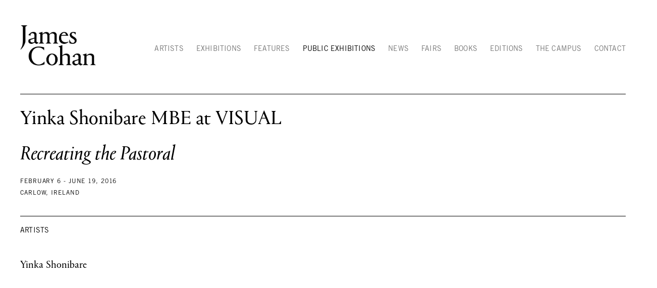

--- FILE ---
content_type: text/html; charset=UTF-8
request_url: https://www.jamescohan.com/public-exhibitions/yinka-shonibare-mbe-at-visual
body_size: 12061
content:
    <!DOCTYPE html>
    <html lang="en">
    <head>
        <meta charset='utf-8'>
        <meta content='width=device-width, initial-scale=1.0, user-scalable=yes' name='viewport'>

        
        <link rel="stylesheet" href="https://cdnjs.cloudflare.com/ajax/libs/Swiper/4.4.6/css/swiper.min.css"
              integrity="sha256-5l8WteQfd84Jq51ydHtcndbGRvgCVE3D0+s97yV4oms=" crossorigin="anonymous" />

                    <link rel="stylesheet" href="/build/basicLeftBase.bb0ae74c.css">

        
        
        
        
                        <meta name="description" content="Features contemporary art, painting, sculpture, video, installations, photography and editions by established and emerging American and international artists.">



<title>Yinka Shonibare MBE at VISUAL - Recreating the Pastoral - Public Exhibitions - James Cohan</title>

    <link rel="shortcut icon" href="https://s3.amazonaws.com/files.collageplatform.com.prod/image_cache/favicon/application/599f12405a4091c6048b4568/17a4320352e109937d45258c89ac8a91.png">


	<meta property="og:description" content="Features contemporary art, painting, sculpture, video, installations, photography and editions by established and emerging American and international artists." />

	<meta property="twitter:description" content="Features contemporary art, painting, sculpture, video, installations, photography and editions by established and emerging American and international artists." />

        
        <link rel="stylesheet" type="text/css" href="/style.3403fcbeb574561be97e15476559cd4b.css"/>


        
            <script type="text/javascript">
        if (!location.hostname.match(/^www\./)) {
          if (['jamescohan.com'].indexOf(location.hostname) > -1) {
            location.href = location.href.replace(/^(https?:\/\/)/, '$1www.')
          }
        }
    </script>


        <script src="//ajax.googleapis.com/ajax/libs/jquery/1.11.2/jquery.min.js"></script>

        <script src="https://cdnjs.cloudflare.com/ajax/libs/Swiper/4.4.6/js/swiper.min.js"
                integrity="sha256-dl0WVCl8jXMBZfvnMeygnB0+bvqp5wBqqlZ8Wi95lLo=" crossorigin="anonymous"></script>

        <script src="https://cdnjs.cloudflare.com/ajax/libs/justifiedGallery/3.6.5/js/jquery.justifiedGallery.min.js"
                integrity="sha256-rhs3MvT999HOixvXXsaSNWtoiKOfAttIR2dM8QzeVWI=" crossorigin="anonymous"></script>

        <script>window.jQuery || document.write('<script src=\'/build/jquery.8548b367.js\'><\/script>');</script>

                    <script src="/build/runtime.d94b3b43.js"></script><script src="/build/jquery.8548b367.js"></script>
            <script src="/build/jquery.nicescroll.min.js.db5e58ee.js"></script>
            <script src="/build/jquery.lazyload.min.js.32226264.js"></script>
            <script src="/build/vendorJS.fffaa30c.js"></script>
        
        <script src="https://cdnjs.cloudflare.com/ajax/libs/jarallax/1.12.4/jarallax.min.js" integrity="sha512-XiIA4eXSY4R7seUKlpZAfPPNz4/2uzQ+ePFfimSk49Rtr/bBngfB6G/sE19ti/tf/pJ2trUbFigKXFZLedm4GQ==" crossorigin="anonymous" referrerpolicy="no-referrer"></script>

                    <script type="text/javascript">
                var langInUrl = false;
                var closeText = "Close";
                var zoomText = "Zoom";
            </script>
        
        <script type="text/javascript">
                        $(document).ready(function () {
                $('body>#supersized, body>#supersized-loader').remove();
            });
            var screens = {
    };
var frontendParams = {
    currentScreen: null,
};


        </script>

                    <script src="/build/headerCompiledJS.3b1cf68a.js"></script>
        
        
        <script src="/build/frontendBase.4818ec01.js"></script>

        
                    <!-- Global site tag (gtag.js) - Google Analytics -->
<script async src="https://www.googletagmanager.com/gtag/js?id=UA-1151527-2"></script>
<script>
  window.dataLayer = window.dataLayer || [];
  function gtag(){dataLayer.push(arguments);}
  gtag('js', new Date());

  gtag('config', 'UA-1151527-2');
</script>
        
                    <script src="/build/smartquotes.c236f893.js"></script>
            <script type="application/javascript">
                $(document).bind("ready ajaxComplete",function() {
                    smartquotes();
                });
            </script>
        
                    <script type="text/javascript" src="/scripts.6325be6a5aa703708040524db1b17d47.js"></script>

                <script src="https://www.recaptcha.net/recaptcha/api.js?render=6LfIL6wZAAAAAPw-ECVAkdIFKn-8ZQe8-N_5kUe8"></script>
    </head>
    <body data-email-protected=""
          data-section-key="museum-exhibitions"
          data-section-id="599f12405a4091c6048b457b"
         class="
            ada-compliance                        s-museum-exhibitions            detail-page            
        ">
                    <a href="#contentWrapper" id="skipToContent">Skip to content</a>
                <input type="hidden" value="" id="email-protected-header"/>
        <input type="hidden" value="" id="email-protected-description"/>
        <input type="hidden" value="First Name" id="email-protected-first-name-field-text"/>
        <input type="hidden" value="Last Name" id="email-protected-last-name-field-text"/>
        <input type="hidden" value="Email" id="email-protected-email-field-text"/>
        <input type="hidden" value="Subscribe" id="email-protected-subscribe-button-text"/>

                    <header class='main-header
                '>
                <div class='container'>
                    <a class='logo' href='/'><img itemprop="image" class="alt-standard" alt="James Cohan" src="https://s3.amazonaws.com/files.collageplatform.com.prod/application/599f12405a4091c6048b4568/f1a52b7879c8792b9f00686cca0b86f1.png" width="150"/></a><nav class='main'><a href="/artists">Artists</a><a href="/exhibitions">Exhibitions</a><a href="/features">Features</a><a href="/public-exhibitions" class="active">Public Exhibitions</a><a href="/news">News</a><a href="/fairs">Fairs</a><a href="/books">Books</a><a href="/editions">Editions</a><a href="/the-campus">The Campus</a><a href="/contact">Contact</a></nav><nav class='languages'></nav><div class="mobile-menu-wrapper"><nav class='mobile'><a class="menu" href="#">Menu</a><div class="navlinks"><a href="/artists">Artists</a><a href="/exhibitions">Exhibitions</a><a href="/features">Features</a><a href="/public-exhibitions" class="active">Public Exhibitions</a><a href="/news">News</a><a href="/fairs">Fairs</a><a href="/books">Books</a><a href="/editions">Editions</a><a href="/the-campus">The Campus</a><a href="/contact">Contact</a></div></nav></div><div class="social"><div class="embed"></div></div>
                </div>
            </header>
                <div id="contentWrapper" tabindex="-1" class="contentWrapper">
                        
    




                                                                    
<div class="container page-header-container"><header class="section-header divider page-header
                    
                                                            "><div class='item-header'><h1>Yinka Shonibare MBE at VISUAL</h1><h2>Recreating the Pastoral</h2><h2 class="subtitle2">Carlow, Ireland</h2><h3>February 6 - June 19, 2016</h3></div><span class='links'><a href='/' class="link-back back-link back">Back</a></span></header></div>


  
            <section id='associations'>
                                        <div class='associations fixed-font'>
                                                                <div id="related-artists">
                        <div id='artists' class="associations centered">
                                                                                                                                                                                        <div class="associations">
    
        
        
                                                                    
                    
<div id="artists-grid" class='grid-container custom-grid-container custom-grid'>
            





<div class="container "><header class="section-header divider
                    custom-grid
                                                            "><h4>Artists</h4></header></div>
    
    <div id="" class='container fixed-font custom-grid'><div class='entry'>
                                                                        <a href='/artists/yinka-shonibare'>
                                                                <div class="placeholder">
                        <div class="image">
                                                    </div>
                    </div>
                                                                                                                                                                                                                                                                                                                        <div class="titles" data-categories="Represented Artists">
                    <div class="title">Yinka Shonibare</div>

                    
                                                                                                                                                                                                    </div>
                                                                                                                                                                                                                </a>                                                            </div></div>
</div>
    


</div>
                        </div>
                    </div>
                                    </div>
    
                    </section>
        

                    </div>
        
<footer class="divider show4col"><div class="container clearfix"><div class='divider'></div><div class='footer-cols'><div class="footer-col1"><p><u style="font-family: &quot;Helvetica Neue&quot;, Helvetica, Arial, Verdana, &quot;Trebuchet MS&quot;; font-size: 12px; letter-spacing: 0.24px; background-color: rgb(255, 255, 255);"><em style="font-family: &quot;Helvetica Neue&quot;, Helvetica, Arial, sans-serif;"><strong>James Cohan</strong></em></u><br />
48 WALKER ST<br />
NEW YORK NY 10013<br />
TEL 212.714.9500&nbsp;&nbsp;<br />
TUES-SAT, 10-6<br /><a href="mailto:INFO@JAMESCOHAN.COM">INFO@JAMESCOHAN.COM</a></p></div><div class="footer-col2"><p><em><u><strong>James Cohan</strong></u></em></p><p>52 WALKER ST, 2ND FL<br />
NEW YORK NY 10013<br />
TEL 212.714.9500<br />
TUES-SAT, 10-6<br /><a href="mailto:info@jamescohan.com">INFO@JAMESCOHAN.COM</a></p></div><div class="footer-col3"><p>&nbsp;</p><p>&nbsp;</p><p>&nbsp;</p><p>&nbsp;</p><p>&nbsp;</p></div><div class="footer-col4"><p><u><em><strong>Follow&nbsp;Us&nbsp;</strong></em></u><br /><a href="http://www.facebook.com/JamesCohanNYC/">FACEBOOK</a><br /><a href="http://www.instagram.com/jamescohangallery">INSTAGRAM</a></p><p>&nbsp;</p><p><u><em><strong>Join&nbsp;Mailing List</strong></em></u></p><div><form action="https://www.createsend.com/t/subscribeerror?description=" class="js-cm-form" data-id="191722FC90141D02184CB1B62AB3DC263FDB381341A1908D06668196017CED332B2BE020ECE257CB231C6B69C519BC9349D07B780AC5A691E2F3831FFBFABFB7" id="subForm" method="post"><div><div><input aria-label="Name" id="fieldName" maxlength="200" name="cm-name" placeholder="Name" /></div><div><input aria-label="Email" autocomplete="Email" class="js-cm-email-input qa-input-email" id="fieldEmail" maxlength="200" name="cm-pjyxl-pjyxl" placeholder="Email" required="" type="email" /></div></div><p><button type="submit">Subscribe</button></p></form></div><script type="text/javascript" src="https://js.createsend1.com/javascript/copypastesubscribeformlogic.js"></script></div></div><span><a href="/site-index" class="footer-siteindex">Site Index</a></span></div></footer>
            <a id="backToTop" href="#top" >Back To Top</a>
            </body>
    </html>


--- FILE ---
content_type: text/css; charset=UTF-8
request_url: https://www.jamescohan.com/style.3403fcbeb574561be97e15476559cd4b.css
body_size: 91213
content:

.container {
    max-width: 1600px;
}

                        
    
    

    


.custom-grid .entry {
    width: 23.5625%;
    margin-right: 1.9166666666667%;
    margin-bottom: 60px;
    display: inline-block;
    vertical-align: top;
}


.custom-grid .entry:nth-child(4n+4) {
    margin-right: 0;
} 

.custom-grid .entry .placeholder {
    padding-top: 87.533156498674%;
    background: inherit;
}

.custom-grid .entry .placeholder .image img {
    max-height: 100%;
    max-width: 100%;
        padding: 0;
        position: absolute;
    top: auto;
    right: auto;
    bottom: 0;
    left: 0;    
    
}


                                                                                                                                                                                                            
    


    


.custom-grid-publications .entry {
    width: 31.25%;
    margin-right: 3.125%;
    margin-bottom: 60px;
    display: inline-block;
    vertical-align: top;
}


.custom-grid-publications .entry:nth-child(3n+3) {
    margin-right: 0;
} 

.custom-grid-publications .entry .placeholder {
    padding-top: 100%;
    background: inherit;
}

.custom-grid-publications .entry .placeholder .image img {
    max-height: 100%;
    max-width: 100%;
        padding: 0;
        position: absolute;
    top: auto;
    right: auto;
    bottom: 0;
    left: 0;    
    
}


                                        
    


    


.detail-page .custom-grid-publications .entry {
    width: 25.8125%;
    margin-right: 11.28125%;
    margin-bottom: 60px;
    display: inline-block;
    vertical-align: top;
}


.detail-page .custom-grid-publications .entry:nth-child(3n+3) {
    margin-right: 0;
} 

.detail-page .custom-grid-publications .entry .placeholder {
    padding-top: 94.430992736077%;
    background: inherit;
}

.detail-page .custom-grid-publications .entry .placeholder .image img {
    max-height: 100%;
    max-width: 100%;
        padding: 0;
        position: absolute;
    top: auto;
    right: auto;
    bottom: 0;
    left: 0;    
    
}


                                                
    


    


.custom-grid-editions .entry {
    width: 31.25%;
    margin-right: 3.125%;
    margin-bottom: 60px;
    display: inline-block;
    vertical-align: top;
}


.custom-grid-editions .entry:nth-child(3n+3) {
    margin-right: 0;
} 

.custom-grid-editions .entry .placeholder {
    padding-top: 100%;
    background: inherit;
}

.custom-grid-editions .entry .placeholder .image img {
    max-height: 100%;
    max-width: 100%;
        padding: 0;
        position: absolute;
    top: auto;
    right: auto;
    bottom: 0;
    left: 0;    
    
}


                                        
    


    


.detail-page .custom-grid-editions .entry {
    width: 25.8125%;
    margin-right: 11.28125%;
    margin-bottom: 60px;
    display: inline-block;
    vertical-align: top;
}


.detail-page .custom-grid-editions .entry:nth-child(3n+3) {
    margin-right: 0;
} 

.detail-page .custom-grid-editions .entry .placeholder {
    padding-top: 94.430992736077%;
    background: inherit;
}

.detail-page .custom-grid-editions .entry .placeholder .image img {
    max-height: 100%;
    max-width: 100%;
        padding: 0;
        position: absolute;
    top: auto;
    right: auto;
    bottom: 0;
    left: 0;    
    
}


                                                                                                                                                                                                                                                                                                                                                                                
    


        


.custom-grid-home-banners .entry {
    width: 100%;
    margin-right: 0%;
    margin-bottom: 25px;
    display: inline-block;
    vertical-align: top;
}


.custom-grid-home-banners .entry:nth-child(1n+1) {
    margin-right: 0;
} 

.custom-grid-home-banners .entry .placeholder {
    padding-top: 31.25%;
    background: inherit;
}

.custom-grid-home-banners .entry .placeholder .image img {
    max-height: 100%;
    max-width: 100%;
        padding: 0;
        position: absolute;
    top: auto;
    right: auto;
    bottom: 0;
    left: 0;    
    
}


                                                            
    


    


.custom-grid-home-2up .entry {
    width: 48.4375%;
    margin-right: 3.125%;
    margin-bottom: 60px;
    display: inline-block;
    vertical-align: top;
}


.custom-grid-home-2up .entry:nth-child(2n+2) {
    margin-right: 0;
} 

.custom-grid-home-2up .entry .placeholder {
    padding-top: 81.290322580645%;
    background: inherit;
}

.custom-grid-home-2up .entry .placeholder .image img {
    max-height: 100%;
    max-width: 100%;
        padding: 0;
        position: absolute;
    top: auto;
    right: auto;
    bottom: 0;
    left: 0;    
    
}


                                                            
    


    


.custom-grid-viewing-rooms .entry {
    width: 23.5625%;
    margin-right: 1.9166666666667%;
    margin-bottom: 60px;
    display: inline-block;
    vertical-align: top;
}


.custom-grid-viewing-rooms .entry:nth-child(4n+4) {
    margin-right: 0;
} 

.custom-grid-viewing-rooms .entry .placeholder {
    padding-top: 87.533156498674%;
    background: inherit;
}

.custom-grid-viewing-rooms .entry .placeholder .image img {
    max-height: 100%;
    max-width: 100%;
        padding: 0;
        position: absolute;
    top: auto;
    right: auto;
    bottom: 0;
    left: 0;    
    
}


                                                                                                                    
    
    
    
    

@media all and (max-width: 768px) {

.custom-grid .entry {
    width: 31.416666666667%;
    margin-right: 2.875%;
    margin-bottom: 60px;
    display: inline-block;
    vertical-align: top;
}

        .custom-grid .entry:nth-child(4n+4){
        margin-right: 2.875%;
    }
        .custom-grid .entry:nth-child(3n+3){
        margin-right: 2.875%;
    }
        .custom-grid .entry:nth-child(1n+1){
        margin-right: 2.875%;
    }
        .custom-grid .entry:nth-child(1n+1){
        margin-right: 2.875%;
    }
        

.custom-grid .entry:nth-child(3n+3) {
    margin-right: 0;
} 

.custom-grid .entry .placeholder {
    padding-top: 87.533156498674%;
    background: inherit;
}

.custom-grid .entry .placeholder .image img {
    max-height: 100%;
    max-width: 100%;
        padding: 0;
        position: absolute;
    top: auto;
    right: auto;
    bottom: 0;
    left: 0;    
    
}

}

                                                                                                                                                                                                            
    

    
    

@media all and (max-width: 768px) {

.custom-grid-publications .entry {
    width: 31.25%;
    margin-right: 3.125%;
    margin-bottom: 60px;
    display: inline-block;
    vertical-align: top;
}

        .custom-grid-publications .entry:nth-child(3n+3){
        margin-right: 3.125%;
    }
        .custom-grid-publications .entry:nth-child(3n+3){
        margin-right: 3.125%;
    }
        .custom-grid-publications .entry:nth-child(2n+2){
        margin-right: 3.125%;
    }
        .custom-grid-publications .entry:nth-child(2n+2){
        margin-right: 3.125%;
    }
        

.custom-grid-publications .entry:nth-child(3n+3) {
    margin-right: 0;
} 

.custom-grid-publications .entry .placeholder {
    padding-top: 100%;
    background: inherit;
}

.custom-grid-publications .entry .placeholder .image img {
    max-height: 100%;
    max-width: 100%;
        padding: 0;
        position: absolute;
    top: auto;
    right: auto;
    bottom: 0;
    left: 0;    
    
}

}

                                        
    

    
    

@media all and (max-width: 768px) {

.detail-page .custom-grid-publications .entry {
    width: 38.71875%;
    margin-right: 22.5625%;
    margin-bottom: 60px;
    display: inline-block;
    vertical-align: top;
}

        .detail-page .custom-grid-publications .entry:nth-child(3n+3){
        margin-right: 22.5625%;
    }
        .detail-page .custom-grid-publications .entry:nth-child(2n+2){
        margin-right: 22.5625%;
    }
        .detail-page .custom-grid-publications .entry:nth-child(1n+1){
        margin-right: 22.5625%;
    }
        .detail-page .custom-grid-publications .entry:nth-child(1n+1){
        margin-right: 22.5625%;
    }
        

.detail-page .custom-grid-publications .entry:nth-child(2n+2) {
    margin-right: 0;
} 

.detail-page .custom-grid-publications .entry .placeholder {
    padding-top: 94.430992736077%;
    background: inherit;
}

.detail-page .custom-grid-publications .entry .placeholder .image img {
    max-height: 100%;
    max-width: 100%;
        padding: 0;
        position: absolute;
    top: auto;
    right: auto;
    bottom: 0;
    left: 0;    
    
}

}

                                                
    

    
    

@media all and (max-width: 768px) {

.custom-grid-editions .entry {
    width: 31.25%;
    margin-right: 3.125%;
    margin-bottom: 60px;
    display: inline-block;
    vertical-align: top;
}

        .custom-grid-editions .entry:nth-child(3n+3){
        margin-right: 3.125%;
    }
        .custom-grid-editions .entry:nth-child(3n+3){
        margin-right: 3.125%;
    }
        .custom-grid-editions .entry:nth-child(2n+2){
        margin-right: 3.125%;
    }
        .custom-grid-editions .entry:nth-child(2n+2){
        margin-right: 3.125%;
    }
        

.custom-grid-editions .entry:nth-child(3n+3) {
    margin-right: 0;
} 

.custom-grid-editions .entry .placeholder {
    padding-top: 100%;
    background: inherit;
}

.custom-grid-editions .entry .placeholder .image img {
    max-height: 100%;
    max-width: 100%;
        padding: 0;
        position: absolute;
    top: auto;
    right: auto;
    bottom: 0;
    left: 0;    
    
}

}

                                        
    

    
    

@media all and (max-width: 768px) {

.detail-page .custom-grid-editions .entry {
    width: 38.71875%;
    margin-right: 22.5625%;
    margin-bottom: 60px;
    display: inline-block;
    vertical-align: top;
}

        .detail-page .custom-grid-editions .entry:nth-child(3n+3){
        margin-right: 22.5625%;
    }
        .detail-page .custom-grid-editions .entry:nth-child(2n+2){
        margin-right: 22.5625%;
    }
        .detail-page .custom-grid-editions .entry:nth-child(1n+1){
        margin-right: 22.5625%;
    }
        .detail-page .custom-grid-editions .entry:nth-child(1n+1){
        margin-right: 22.5625%;
    }
        

.detail-page .custom-grid-editions .entry:nth-child(2n+2) {
    margin-right: 0;
} 

.detail-page .custom-grid-editions .entry .placeholder {
    padding-top: 94.430992736077%;
    background: inherit;
}

.detail-page .custom-grid-editions .entry .placeholder .image img {
    max-height: 100%;
    max-width: 100%;
        padding: 0;
        position: absolute;
    top: auto;
    right: auto;
    bottom: 0;
    left: 0;    
    
}

}

                                                                                                                                                                                                                                                                                                                                                                                
    

    
        

@media all and (max-width: 768px) {

.custom-grid-home-banners .entry {
    width: 100%;
    margin-right: 0%;
    margin-bottom: 25px;
    display: inline-block;
    vertical-align: top;
}

        .custom-grid-home-banners .entry:nth-child(1n+1){
        margin-right: 0%;
    }
        .custom-grid-home-banners .entry:nth-child(1n+1){
        margin-right: 0%;
    }
        .custom-grid-home-banners .entry:nth-child(1n+1){
        margin-right: 0%;
    }
        .custom-grid-home-banners .entry:nth-child(1n+1){
        margin-right: 0%;
    }
        

.custom-grid-home-banners .entry:nth-child(1n+1) {
    margin-right: 0;
} 

.custom-grid-home-banners .entry .placeholder {
    padding-top: 31.25%;
    background: inherit;
}

.custom-grid-home-banners .entry .placeholder .image img {
    max-height: 100%;
    max-width: 100%;
        padding: 0;
        position: absolute;
    top: auto;
    right: auto;
    bottom: 0;
    left: 0;    
    
}

}

                                                            
    

    
    

@media all and (max-width: 768px) {

.custom-grid-home-2up .entry {
    width: 48.4375%;
    margin-right: 3.125%;
    margin-bottom: 60px;
    display: inline-block;
    vertical-align: top;
}

        .custom-grid-home-2up .entry:nth-child(2n+2){
        margin-right: 3.125%;
    }
        .custom-grid-home-2up .entry:nth-child(2n+2){
        margin-right: 3.125%;
    }
        .custom-grid-home-2up .entry:nth-child(1n+1){
        margin-right: 3.125%;
    }
        .custom-grid-home-2up .entry:nth-child(1n+1){
        margin-right: 3.125%;
    }
        

.custom-grid-home-2up .entry:nth-child(2n+2) {
    margin-right: 0;
} 

.custom-grid-home-2up .entry .placeholder {
    padding-top: 81.290322580645%;
    background: inherit;
}

.custom-grid-home-2up .entry .placeholder .image img {
    max-height: 100%;
    max-width: 100%;
        padding: 0;
        position: absolute;
    top: auto;
    right: auto;
    bottom: 0;
    left: 0;    
    
}

}

                                                            
    

    
    

@media all and (max-width: 768px) {

.custom-grid-viewing-rooms .entry {
    width: 31.416666666667%;
    margin-right: 2.875%;
    margin-bottom: 60px;
    display: inline-block;
    vertical-align: top;
}

        .custom-grid-viewing-rooms .entry:nth-child(4n+4){
        margin-right: 2.875%;
    }
        .custom-grid-viewing-rooms .entry:nth-child(3n+3){
        margin-right: 2.875%;
    }
        .custom-grid-viewing-rooms .entry:nth-child(1n+1){
        margin-right: 2.875%;
    }
        .custom-grid-viewing-rooms .entry:nth-child(1n+1){
        margin-right: 2.875%;
    }
        

.custom-grid-viewing-rooms .entry:nth-child(3n+3) {
    margin-right: 0;
} 

.custom-grid-viewing-rooms .entry .placeholder {
    padding-top: 87.533156498674%;
    background: inherit;
}

.custom-grid-viewing-rooms .entry .placeholder .image img {
    max-height: 100%;
    max-width: 100%;
        padding: 0;
        position: absolute;
    top: auto;
    right: auto;
    bottom: 0;
    left: 0;    
    
}

}

                                                                                                                    
    
    
    
        

@media all and (max-width: 600px) {

.custom-grid .entry {
    width: 100%;
    margin-right: 0%;
    margin-bottom: 60px;
    display: inline-block;
    vertical-align: top;
}

        .custom-grid .entry:nth-child(4n+4){
        margin-right: 0%;
    }
        .custom-grid .entry:nth-child(3n+3){
        margin-right: 0%;
    }
        .custom-grid .entry:nth-child(1n+1){
        margin-right: 0%;
    }
        .custom-grid .entry:nth-child(1n+1){
        margin-right: 0%;
    }
        

.custom-grid .entry:nth-child(1n+1) {
    margin-right: 0;
} 

.custom-grid .entry .placeholder {
    padding-top: 87.533156498674%;
    background: inherit;
}

.custom-grid .entry .placeholder .image img {
    max-height: 100%;
    max-width: 100%;
        padding: 0;
        position: absolute;
    top: auto;
    right: auto;
    bottom: 0;
    left: 0;    
    
}

}

                                                                                                                                                                                                            
    

    
    

@media all and (max-width: 600px) {

.custom-grid-publications .entry {
    width: 46.875%;
    margin-right: 6.25%;
    margin-bottom: 60px;
    display: inline-block;
    vertical-align: top;
}

        .custom-grid-publications .entry:nth-child(3n+3){
        margin-right: 6.25%;
    }
        .custom-grid-publications .entry:nth-child(3n+3){
        margin-right: 6.25%;
    }
        .custom-grid-publications .entry:nth-child(2n+2){
        margin-right: 6.25%;
    }
        .custom-grid-publications .entry:nth-child(2n+2){
        margin-right: 6.25%;
    }
        

.custom-grid-publications .entry:nth-child(2n+2) {
    margin-right: 0;
} 

.custom-grid-publications .entry .placeholder {
    padding-top: 100%;
    background: inherit;
}

.custom-grid-publications .entry .placeholder .image img {
    max-height: 100%;
    max-width: 100%;
        padding: 0;
        position: absolute;
    top: auto;
    right: auto;
    bottom: 0;
    left: 0;    
    
}

}

                                        
    

    
        

@media all and (max-width: 600px) {

.detail-page .custom-grid-publications .entry {
    width: 100%;
    margin-right: 0%;
    margin-bottom: 60px;
    display: inline-block;
    vertical-align: top;
}

        .detail-page .custom-grid-publications .entry:nth-child(3n+3){
        margin-right: 0%;
    }
        .detail-page .custom-grid-publications .entry:nth-child(2n+2){
        margin-right: 0%;
    }
        .detail-page .custom-grid-publications .entry:nth-child(1n+1){
        margin-right: 0%;
    }
        .detail-page .custom-grid-publications .entry:nth-child(1n+1){
        margin-right: 0%;
    }
        

.detail-page .custom-grid-publications .entry:nth-child(1n+1) {
    margin-right: 0;
} 

.detail-page .custom-grid-publications .entry .placeholder {
    padding-top: 94.430992736077%;
    background: inherit;
}

.detail-page .custom-grid-publications .entry .placeholder .image img {
    max-height: 100%;
    max-width: 100%;
        padding: 0;
        position: absolute;
    top: auto;
    right: auto;
    bottom: 0;
    left: 0;    
    
}

}

                                                
    

    
    

@media all and (max-width: 600px) {

.custom-grid-editions .entry {
    width: 46.875%;
    margin-right: 6.25%;
    margin-bottom: 60px;
    display: inline-block;
    vertical-align: top;
}

        .custom-grid-editions .entry:nth-child(3n+3){
        margin-right: 6.25%;
    }
        .custom-grid-editions .entry:nth-child(3n+3){
        margin-right: 6.25%;
    }
        .custom-grid-editions .entry:nth-child(2n+2){
        margin-right: 6.25%;
    }
        .custom-grid-editions .entry:nth-child(2n+2){
        margin-right: 6.25%;
    }
        

.custom-grid-editions .entry:nth-child(2n+2) {
    margin-right: 0;
} 

.custom-grid-editions .entry .placeholder {
    padding-top: 100%;
    background: inherit;
}

.custom-grid-editions .entry .placeholder .image img {
    max-height: 100%;
    max-width: 100%;
        padding: 0;
        position: absolute;
    top: auto;
    right: auto;
    bottom: 0;
    left: 0;    
    
}

}

                                        
    

    
        

@media all and (max-width: 600px) {

.detail-page .custom-grid-editions .entry {
    width: 100%;
    margin-right: 0%;
    margin-bottom: 60px;
    display: inline-block;
    vertical-align: top;
}

        .detail-page .custom-grid-editions .entry:nth-child(3n+3){
        margin-right: 0%;
    }
        .detail-page .custom-grid-editions .entry:nth-child(2n+2){
        margin-right: 0%;
    }
        .detail-page .custom-grid-editions .entry:nth-child(1n+1){
        margin-right: 0%;
    }
        .detail-page .custom-grid-editions .entry:nth-child(1n+1){
        margin-right: 0%;
    }
        

.detail-page .custom-grid-editions .entry:nth-child(1n+1) {
    margin-right: 0;
} 

.detail-page .custom-grid-editions .entry .placeholder {
    padding-top: 94.430992736077%;
    background: inherit;
}

.detail-page .custom-grid-editions .entry .placeholder .image img {
    max-height: 100%;
    max-width: 100%;
        padding: 0;
        position: absolute;
    top: auto;
    right: auto;
    bottom: 0;
    left: 0;    
    
}

}

                                                                                                                                                                                                                                                                                                                                                                                
    

    
        

@media all and (max-width: 600px) {

.custom-grid-home-banners .entry {
    width: 100%;
    margin-right: 0%;
    margin-bottom: 25px;
    display: inline-block;
    vertical-align: top;
}

        .custom-grid-home-banners .entry:nth-child(1n+1){
        margin-right: 0%;
    }
        .custom-grid-home-banners .entry:nth-child(1n+1){
        margin-right: 0%;
    }
        .custom-grid-home-banners .entry:nth-child(1n+1){
        margin-right: 0%;
    }
        .custom-grid-home-banners .entry:nth-child(1n+1){
        margin-right: 0%;
    }
        

.custom-grid-home-banners .entry:nth-child(1n+1) {
    margin-right: 0;
} 

.custom-grid-home-banners .entry .placeholder {
    padding-top: 31.25%;
    background: inherit;
}

.custom-grid-home-banners .entry .placeholder .image img {
    max-height: 100%;
    max-width: 100%;
        padding: 0;
        position: absolute;
    top: auto;
    right: auto;
    bottom: 0;
    left: 0;    
    
}

}

                                                            
    

    
        

@media all and (max-width: 600px) {

.custom-grid-home-2up .entry {
    width: 100%;
    margin-right: 0%;
    margin-bottom: 60px;
    display: inline-block;
    vertical-align: top;
}

        .custom-grid-home-2up .entry:nth-child(2n+2){
        margin-right: 0%;
    }
        .custom-grid-home-2up .entry:nth-child(2n+2){
        margin-right: 0%;
    }
        .custom-grid-home-2up .entry:nth-child(1n+1){
        margin-right: 0%;
    }
        .custom-grid-home-2up .entry:nth-child(1n+1){
        margin-right: 0%;
    }
        

.custom-grid-home-2up .entry:nth-child(1n+1) {
    margin-right: 0;
} 

.custom-grid-home-2up .entry .placeholder {
    padding-top: 81.290322580645%;
    background: inherit;
}

.custom-grid-home-2up .entry .placeholder .image img {
    max-height: 100%;
    max-width: 100%;
        padding: 0;
        position: absolute;
    top: auto;
    right: auto;
    bottom: 0;
    left: 0;    
    
}

}

                                                            
    

    
        

@media all and (max-width: 600px) {

.custom-grid-viewing-rooms .entry {
    width: 100%;
    margin-right: 0%;
    margin-bottom: 60px;
    display: inline-block;
    vertical-align: top;
}

        .custom-grid-viewing-rooms .entry:nth-child(4n+4){
        margin-right: 0%;
    }
        .custom-grid-viewing-rooms .entry:nth-child(3n+3){
        margin-right: 0%;
    }
        .custom-grid-viewing-rooms .entry:nth-child(1n+1){
        margin-right: 0%;
    }
        .custom-grid-viewing-rooms .entry:nth-child(1n+1){
        margin-right: 0%;
    }
        

.custom-grid-viewing-rooms .entry:nth-child(1n+1) {
    margin-right: 0;
} 

.custom-grid-viewing-rooms .entry .placeholder {
    padding-top: 87.533156498674%;
    background: inherit;
}

.custom-grid-viewing-rooms .entry .placeholder .image img {
    max-height: 100%;
    max-width: 100%;
        padding: 0;
        position: absolute;
    top: auto;
    right: auto;
    bottom: 0;
    left: 0;    
    
}

}

                                                                                                                    
    
    
    
        

@media all and (max-width: 400px) {

.custom-grid .entry {
    width: 100%;
    margin-right: 0%;
    margin-bottom: 60px;
    display: inline-block;
    vertical-align: top;
}

        .custom-grid .entry:nth-child(4n+4){
        margin-right: 0%;
    }
        .custom-grid .entry:nth-child(3n+3){
        margin-right: 0%;
    }
        .custom-grid .entry:nth-child(1n+1){
        margin-right: 0%;
    }
        .custom-grid .entry:nth-child(1n+1){
        margin-right: 0%;
    }
        

.custom-grid .entry:nth-child(1n+1) {
    margin-right: 0;
} 

.custom-grid .entry .placeholder {
    padding-top: 87.533156498674%;
    background: inherit;
}

.custom-grid .entry .placeholder .image img {
    max-height: 100%;
    max-width: 100%;
        padding: 0;
        position: absolute;
    top: auto;
    right: auto;
    bottom: 0;
    left: 0;    
    
}

}

                                                                                                                                                                                                            
    

    
    

@media all and (max-width: 400px) {

.custom-grid-publications .entry {
    width: 46.875%;
    margin-right: 6.25%;
    margin-bottom: 60px;
    display: inline-block;
    vertical-align: top;
}

        .custom-grid-publications .entry:nth-child(3n+3){
        margin-right: 6.25%;
    }
        .custom-grid-publications .entry:nth-child(3n+3){
        margin-right: 6.25%;
    }
        .custom-grid-publications .entry:nth-child(2n+2){
        margin-right: 6.25%;
    }
        .custom-grid-publications .entry:nth-child(2n+2){
        margin-right: 6.25%;
    }
        

.custom-grid-publications .entry:nth-child(2n+2) {
    margin-right: 0;
} 

.custom-grid-publications .entry .placeholder {
    padding-top: 100%;
    background: inherit;
}

.custom-grid-publications .entry .placeholder .image img {
    max-height: 100%;
    max-width: 100%;
        padding: 0;
        position: absolute;
    top: auto;
    right: auto;
    bottom: 0;
    left: 0;    
    
}

}

                                        
    

    
        

@media all and (max-width: 400px) {

.detail-page .custom-grid-publications .entry {
    width: 100%;
    margin-right: 0%;
    margin-bottom: 60px;
    display: inline-block;
    vertical-align: top;
}

        .detail-page .custom-grid-publications .entry:nth-child(3n+3){
        margin-right: 0%;
    }
        .detail-page .custom-grid-publications .entry:nth-child(2n+2){
        margin-right: 0%;
    }
        .detail-page .custom-grid-publications .entry:nth-child(1n+1){
        margin-right: 0%;
    }
        .detail-page .custom-grid-publications .entry:nth-child(1n+1){
        margin-right: 0%;
    }
        

.detail-page .custom-grid-publications .entry:nth-child(1n+1) {
    margin-right: 0;
} 

.detail-page .custom-grid-publications .entry .placeholder {
    padding-top: 94.430992736077%;
    background: inherit;
}

.detail-page .custom-grid-publications .entry .placeholder .image img {
    max-height: 100%;
    max-width: 100%;
        padding: 0;
        position: absolute;
    top: auto;
    right: auto;
    bottom: 0;
    left: 0;    
    
}

}

                                                
    

    
    

@media all and (max-width: 400px) {

.custom-grid-editions .entry {
    width: 46.875%;
    margin-right: 6.25%;
    margin-bottom: 60px;
    display: inline-block;
    vertical-align: top;
}

        .custom-grid-editions .entry:nth-child(3n+3){
        margin-right: 6.25%;
    }
        .custom-grid-editions .entry:nth-child(3n+3){
        margin-right: 6.25%;
    }
        .custom-grid-editions .entry:nth-child(2n+2){
        margin-right: 6.25%;
    }
        .custom-grid-editions .entry:nth-child(2n+2){
        margin-right: 6.25%;
    }
        

.custom-grid-editions .entry:nth-child(2n+2) {
    margin-right: 0;
} 

.custom-grid-editions .entry .placeholder {
    padding-top: 100%;
    background: inherit;
}

.custom-grid-editions .entry .placeholder .image img {
    max-height: 100%;
    max-width: 100%;
        padding: 0;
        position: absolute;
    top: auto;
    right: auto;
    bottom: 0;
    left: 0;    
    
}

}

                                        
    

    
        

@media all and (max-width: 400px) {

.detail-page .custom-grid-editions .entry {
    width: 100%;
    margin-right: 0%;
    margin-bottom: 60px;
    display: inline-block;
    vertical-align: top;
}

        .detail-page .custom-grid-editions .entry:nth-child(3n+3){
        margin-right: 0%;
    }
        .detail-page .custom-grid-editions .entry:nth-child(2n+2){
        margin-right: 0%;
    }
        .detail-page .custom-grid-editions .entry:nth-child(1n+1){
        margin-right: 0%;
    }
        .detail-page .custom-grid-editions .entry:nth-child(1n+1){
        margin-right: 0%;
    }
        

.detail-page .custom-grid-editions .entry:nth-child(1n+1) {
    margin-right: 0;
} 

.detail-page .custom-grid-editions .entry .placeholder {
    padding-top: 94.430992736077%;
    background: inherit;
}

.detail-page .custom-grid-editions .entry .placeholder .image img {
    max-height: 100%;
    max-width: 100%;
        padding: 0;
        position: absolute;
    top: auto;
    right: auto;
    bottom: 0;
    left: 0;    
    
}

}

                                                                                                                                                                                                                                                                                                                                                                                
    

    
        

@media all and (max-width: 400px) {

.custom-grid-home-banners .entry {
    width: 100%;
    margin-right: 0%;
    margin-bottom: 25px;
    display: inline-block;
    vertical-align: top;
}

        .custom-grid-home-banners .entry:nth-child(1n+1){
        margin-right: 0%;
    }
        .custom-grid-home-banners .entry:nth-child(1n+1){
        margin-right: 0%;
    }
        .custom-grid-home-banners .entry:nth-child(1n+1){
        margin-right: 0%;
    }
        .custom-grid-home-banners .entry:nth-child(1n+1){
        margin-right: 0%;
    }
        

.custom-grid-home-banners .entry:nth-child(1n+1) {
    margin-right: 0;
} 

.custom-grid-home-banners .entry .placeholder {
    padding-top: 31.25%;
    background: inherit;
}

.custom-grid-home-banners .entry .placeholder .image img {
    max-height: 100%;
    max-width: 100%;
        padding: 0;
        position: absolute;
    top: auto;
    right: auto;
    bottom: 0;
    left: 0;    
    
}

}

                                                            
    

    
        

@media all and (max-width: 400px) {

.custom-grid-home-2up .entry {
    width: 100%;
    margin-right: 0%;
    margin-bottom: 60px;
    display: inline-block;
    vertical-align: top;
}

        .custom-grid-home-2up .entry:nth-child(2n+2){
        margin-right: 0%;
    }
        .custom-grid-home-2up .entry:nth-child(2n+2){
        margin-right: 0%;
    }
        .custom-grid-home-2up .entry:nth-child(1n+1){
        margin-right: 0%;
    }
        .custom-grid-home-2up .entry:nth-child(1n+1){
        margin-right: 0%;
    }
        

.custom-grid-home-2up .entry:nth-child(1n+1) {
    margin-right: 0;
} 

.custom-grid-home-2up .entry .placeholder {
    padding-top: 81.290322580645%;
    background: inherit;
}

.custom-grid-home-2up .entry .placeholder .image img {
    max-height: 100%;
    max-width: 100%;
        padding: 0;
        position: absolute;
    top: auto;
    right: auto;
    bottom: 0;
    left: 0;    
    
}

}

                                                            
    

    
        

@media all and (max-width: 400px) {

.custom-grid-viewing-rooms .entry {
    width: 100%;
    margin-right: 0%;
    margin-bottom: 60px;
    display: inline-block;
    vertical-align: top;
}

        .custom-grid-viewing-rooms .entry:nth-child(4n+4){
        margin-right: 0%;
    }
        .custom-grid-viewing-rooms .entry:nth-child(3n+3){
        margin-right: 0%;
    }
        .custom-grid-viewing-rooms .entry:nth-child(1n+1){
        margin-right: 0%;
    }
        .custom-grid-viewing-rooms .entry:nth-child(1n+1){
        margin-right: 0%;
    }
        

.custom-grid-viewing-rooms .entry:nth-child(1n+1) {
    margin-right: 0;
} 

.custom-grid-viewing-rooms .entry .placeholder {
    padding-top: 87.533156498674%;
    background: inherit;
}

.custom-grid-viewing-rooms .entry .placeholder .image img {
    max-height: 100%;
    max-width: 100%;
        padding: 0;
        position: absolute;
    top: auto;
    right: auto;
    bottom: 0;
    left: 0;    
    
}

}

                                                                                                    
body { background: #ffffff; color: #000000; font-size: 15px; line-height: normal; }
#overlay, footer { background: #ffffff; }
#overlay .close { font-size: 15px; color: #757575; }
.list.text-only.entries.fixed-font .date { font-size: 15px; }
.medium h1, .small h1, .medium h2, .small h2, .medium h3, .small h3, .entries.fixed-font .title, .entries.fixed-font .titles, .entries.fixed-font .subtitle, .entries.fixed-font  .date, .entries.fixed-font .titles .subtitle, .entries.fixed-font .titles .date, .fixed-font .entries .date, .grid.fixed-font .title, .grid.fixed-font .titles, .grid.fixed-font .subtitle, .grid.fixed-font  .date, .grid.fixed-font .titles .subtitle, .grid.fixed-font .titles .date, .fixed-font .grid .date, .links a, .fixed-font .entry h1, .fixed-font .entry h2, .fixed-font .entry h3 { font-size: 12px; line-height: normal; }
a, .private-login input[type="submit"] { color: #757575; }
.main-header nav.homepage a:hover, .main-header nav.homepage a.active, #slidecaption a:hover * { color: #757575 !important; }
.main-header nav a, .screen-nav a, .slider-features a, .section-header a, .private nav a { color: #757575; font-size: 12px; letter-spacing: 0px; }
a:hover, a:hover *, .grid .entry a:hover span, .private-login input[type="submit"]:hover, .entry a:hover .placeholder, .entry a:hover .thumb, #overlay .close:hover, .main-header nav a:hover, .main-header nav a.active, .screen-nav a.active, .screen-nav a:hover, .screen-nav a:hover *, .slider-features a.active, .slider-features a:hover, .slider-features a:hover *, .section-header a:hover, .section-header a:hover *, .section-header a.active { color: #000000 !important; }
section header, .divider, .news .entry { border-color: #000000; }
.homepage .caption h1 { color: #000000; font-size: 12px; letter-spacing: 0px; }
.entry .placeholder, .entry .thumb, .list.text-only.entries.fixed-font a .summary, .main-header nav.homepage a, #slidecaption a *, .news .list h1 { color: #000000; }
h2, .entries .subtitle, .grid .subtitle, .grid .titles .subtitle, .homepage .caption h2 { font-size: 12px; line-height: normal; letter-spacing: 0px; }
p, .large-images h2, .news .entry h2, .large-images h3, .news .entry h3 { line-height: normal; }
h1, h1.sectionname, .entries .titles, .entries .title, .grid .titles, .grid .title, h3, .entries .date, .grid .date, .grid .titles .date, .homepage .caption h3, h4, .sectionname { color: #000000; font-size: 12px; line-height: normal; letter-spacing: 0px; }
.paragraph-styling p { margin-bottom: 2em; }

/*section#biography1 {*/
/*	scroll-behavior: smooth;*/
/*}*/
a.qlink[href="#biography1"] { display: none;}




section#biography {
    margin-bottom: 80px;
}
.artist-view-more-container {
    max-width: 1200px;
    margin-top: 40px;
}
a.showPRMore {
    letter-spacing: .2px;
    font-size: 14px !important;
    text-transform: uppercase;
}
section#biography .text-one-column-with-image:last-of-type {
    padding-bottom: 0;
}



.biography-open .artist-view-more-container{
    margin-top: -20px;
}

section#biography1{
    display: none;
}






.container{
    /*max-width: 100%;*/
    padding: 0 40px;
}
@media all and (max-width:1880px) {
    .container{padding: 0 40px;}
}





.ee-editor-button {
    font-size: 14px !important;
    line-height: 1.1!important;
    text-transform: uppercase;
    letter-spacing: .2px;
        margin-top: 20px !important;
    display: block;
}
.ee-editor-large{
    font-size: 21px !important;
    padding: 0 0 10px 0 !important;
    margin: 0 0 0 0 !important;
    text-transform: initial;
    letter-spacing: initial;
        line-height: 1.5;
    font-family: 'JCPortrait-Regular';
    display: block;
}
.ee-editor-medium{
    font-size: 21px !important;
    padding: 0 0 10px 0 !important;
    margin: 0 0 0 0 !important;
    text-transform: initial;
    letter-spacing: initial;  
        line-height: 1.5;
    font-family: 'JCPortrait-RegularItalic';
    display: block;
}



/* --------------------------------------------------------- */
/* 100% WIDTH */
.main-header .container {
    max-width: 100%;
}








/* --------------------------------------------------------- */
/* SLIDESHOW XL - SEE JS */
/* --------------------------------------------------------- */
/*USE :not to prevent other sliders from resizing*/
/*body:not(.s-homepage) .slider .bx-wrapper:first-of-type,*/
/*CHECK FOR SINGLE IMAGES*/
/*CHOOSE .slider OR .full-slider OR .slider.full-slider*/

 section .slider.full-slider .bx-wrapper:first-of-type, 
 section .full-slider .bx-wrapper:first-of-type,
 section .slider .bx-wrapper:first-of-type
{
    width: 145vw;
    max-width: 100%!important;
    margin-left:auto;
    margin-right:auto;
}


.bx-wrapper {
    max-width: 100% !important;
}


 section .slider.full-slider .bx-wrapper:first-of-type .slide,
 section .full-slider .bx-wrapper:first-of-type .slide,
 section .slider .bx-wrapper:first-of-type .slide{
    width:100% !important;
}




.slide {
    width: 100% !important;
}

.full-slider .video-item {
    width: 100%!important;
}
.slide figure .video-item {
    max-height: 100% !important;
    margin: 0 auto;
}




/* -------------------------------------------------------------------------- */
/*HOMEPAGE IMAGES*/
.s-home.detail-page .main-header {
    overflow: hidden;
}
.s-home.detail-page .main-header nav a {
    color: #000;
}
.s-home.detail-page .main-header nav a:hover {
    color: #5a5a5a !important;
}
.s-home.detail-page section#wrapper-full {
    position: relative;
    margin-bottom: 50px
}
.s-home.detail-page section#wrapper-full .slide{
    z-index: auto !important;
}
.s-home.detail-page section#wrapper-full .full-width-banner .slide figure {
    padding-top: 100vh;
}
.s-home.detail-page section#wrapper-full .slide figcaption {
    position: absolute;
    bottom: 60px;
    left: 0;
    right: 0;
    /*width: 100%;*/
    max-width: 1600px;
    text-align: left;
    margin:0 auto;
    padding:0 40px;
    z-index: 9999;
}
.s-home.detail-page section#wrapper-full .bx-controls-direction{
    display: none;
    max-height:unset;
}


.s-home.detail-page .slide figcaption p{
    font-size: 12px;
}



/*style hompage text*/
.s-home.detail-page h1.image-title{
    font-family: 'JCPortrait-Regular';
    font-size: 40px !important;
    color:#000000;
    padding:0 0 10px 0 !important;
    margin: 0 0 0 0 !important;
    line-height:.9;
    display:block;
    /*box-shadow: inset 0 0 0 1px #808080;*/
}

.s-home.detail-page h2.image-subtitle {
    font-family: 'JCPortrait-RegularItalic';
    font-size: 40px !important;
    color:#000000;
    padding:0 0 0px 0 !important;
    margin: 0 0 0 0 !important;
    line-height:1.2;
    display:block;
    /*box-shadow: inset 0 0 0 1px #808080;*/
}

.s-home.detail-page .image-description,
.s-home.detail-page .slide figcaption p{
    font-size: 14px !important;
    text-transform: uppercase;
    letter-spacing: .9px;
    color:#000000;
    padding:10px 0 0px 0 !important;
    margin: 0 0 0 0 !important;
    line-height:1.8;
    display:block;
    /*box-shadow: inset 0 0 0 1px #808080;*/
}







#homefader { 
    pointer-events: none; 
}



header.section-header.divider.custom-grid-home-banners {
    /*visibility: hidden;*/
    display: none;
}




/*style hompage banners*/
#related-home-banners {
    margin-bottom: 30px;
}
#home-banners .title{
    font-family: 'JCPortrait-Regular';
    font-size: 80px !important;
    color:#fff;
    text-shadow: 1px 1px 1px rgba(0,0,0,0.10);
    padding:0 0 0px 0 !important;
    margin: 0 0 0 0 !important;
    line-height:.9;
    display:block;
    /*box-shadow: inset 0 0 0 1px #808080;*/
}

#home-banners .subtitle {
    font-family: 'JCPortrait-RegularItalic';
    font-size: 40px !important;
    color:#fff;
    text-shadow: 1px 1px 1px rgba(0,0,0,0.10);
    padding:0 0 0px 0 !important;
    margin: 0 0 0 0 !important;
    line-height:1.2;
    display:block;
    /*box-shadow: inset 0 0 0 1px #808080;*/
}

#home-banners .date{
    font-size: 14px !important;
    text-transform: uppercase;
    letter-spacing: .9px;
    color:#fff;
    text-shadow: 1px 1px 1px rgba(0,0,0,0.10);
    padding:10px 0 0px 0 !important;
    margin: 0 0 0 0 !important;
    line-height:1.8;
    display:block;
    /*box-shadow: inset 0 0 0 1px #808080;*/
}



#home-banners .links {
    display: none;
}
#home-banners .summary {
    display: none;
}

#home-banners a:hover .title {
    color: #fff !important;
}
#home-banners a:hover * {
    color: #fff !important;
}









/*header.section-header.divider.custom-grid-home-2up {*/
/*    display: none;*/
/*}*/
#home-2up .links {
    display: none;
}
#home-2up .summary {
    padding-top: 10px;
}
#home-2up .summary p {
    font-size: 12px !important;
    text-transform: uppercase;
    letter-spacing: .9px;
}







/* -------------------------------------------------------------------------- */
/* VIEWING ROOMS ASSOCIATED */
#related-viewing-rooms .links {
    display: none;
}
#related-viewing-rooms .summary {
    padding-top: 10px;
}
#related-viewing-rooms .summary p {
    font-size: 12px !important;
    text-transform: uppercase;
    letter-spacing: .9px;
}




/* --------------------------------------------------------- */
/* FEATURES */
.video-embed-caption {
    margin-top: 20px;
}

.s-video.detail-page #wrapper-introduction h1 {
    font-family: 'JCPortrait-Regular';
    font-size: 40px !important;
    text-transform: inherit;
    letter-spacing: 0px;
}
.s-video.detail-page #wrapper-introduction header.section-header.divider {
    margin-bottom: 0;
    padding-bottom: 0;
}
.s-video.detail-page #wrapper-introduction .text-one-column {
    text-transform: uppercase;
    font-size: 12px;
    letter-spacing: .9px;
    padding-top: 15px;
    padding-bottom: 0;
}
.s-video.detail-page #wrapper-introduction .text-one-column .content {
    padding-bottom: 10px;
}





.s-video.detail-page #video-items .summary a {
    font-size: 12px;
    letter-spacing: .9px;
}






.text-wrapper {
    margin: 0 40px;
    padding-bottom: 30px;
}
/*.text-wrapper div div.title {*/
/*    font-size: 30px!important;*/
/*}*/
.text-wrapper div div.subtitle {
    /*font-size: 30px!important;*/
    max-width: none;
}
#video-background {
    margin-bottom: 50px;
}
.full-width-video {
    margin-bottom: 20px;
}
.full-width-video .container iframe {
    z-index: 9999;
}
.full-width-video-screen figcaption, .full-width-video-screen figcaption .video-description {
    max-width: 780px;
    margin: 10px 0 0;
    font-size: 12px;
    text-transform: uppercase;
    letter-spacing: .9px;
    line-height: 1.1;
    text-align: left;
}



.news-details.slideshow .article>* {
        max-width: 780px;
    margin-left: auto;
    margin-right: auto;
}







/* --------------------------------------------------------- */
/* VIDEO - ON DETAIL PAGES */
#video::before {
    content: "Video";
    font-size: 14px !important;
    text-transform: uppercase;
    letter-spacing: .2px;
    color: #000;
    text-indent: 0;
    display: block;
    line-height: initial; /* New content takes up original line height */
    /*max-width: 1600px;*/
    border-top: 1px #000 solid !important;
    margin: 0 40px 25px 40px;
    padding-top: 20px;
}


@media (max-width: 1280px) {
   #video:before {
        max-width: 1200px;
            margin: 0 20px 25px 20px;
    }
}









/* --------------------------------------------------------- */
/* PUBLIC EXHIBITIONS */
.s-museum-exhibitions section.exhibitions.home header.section-header.divider .item-header {
    line-height: 1;
    display: inherit;
}
.s-museum-exhibitions section.exhibitions.home header.section-header.divider .item-header h1 {
    display: none;
}
a.custom-link-1 {
    font-size: 14px !important;
    line-height: 1!important;
    text-transform: uppercase;
    letter-spacing: .2px;
    padding: 0 20px 0 0 !important;
    margin: 0 0 0 0 !important;
}
a.custom-link-1:empty {
    padding: 0 !important;
}
a.custom-link-2 {
    font-size: 14px !important;
    line-height: 1!important;
    text-transform: uppercase;
    letter-spacing: .2px;
    padding: 0 20px 0 0 !important;
    margin: 0 0 0 0 !important;
}
a.custom-link-2:empty {
    padding: 0 !important;
}
a.custom-link-3 {
    font-size: 14px !important;
    line-height: 1!important;
    text-transform: uppercase;
    letter-spacing: .2px;
    padding: 0 0 0 0 !important;
    margin: 0 0 0 0 !important;
}











/* --------------------------------------------------------- */
/* CONTACT */
.s-custom.detail-page #wrapper-2-up .image-module.extended.with-fit img {
    max-width: 100%;
    max-height: 100%;
    right: auto;
}






/* --------------------------------------------------------- */
/* MODULAR */
.text-one-column-with-image .container { max-width: 1200px; }
.text-one-column-with-image.banner-image .container { max-width: 1600px; }


/* adjust space between each row */
.text-one-column-with-image{padding-bottom:30px;}

/* adjust space for last row */
.text-one-column-with-image:last-of-type{padding-bottom:30px;}

/* adjust both .text and .image bottom optically equal */
.text-one-column-with-image .text{padding-bottom:50px!important;}
.text-one-column-with-image .image{padding-bottom:40px!important;} 


/*image but not large image*/
.text-one-column-with-image:not(.large-image) .image img{
    max-height:500px;
}

/* adjust no-image width */
.text-one-column-with-image.no-image .text{ width:100%; max-width:780px;}

/* center no-image width */
.text-one-column-with-image.no-image .text{margin-left: auto; margin-right:auto;float:none;}

/*large-image*/
.text-one-column-with-image.large-image .container{max-width:1600px;}
.text-one-column-with-image.large-image .image {
    width: 100%;
    text-align: center;
}
.text-one-column-with-image.large-image:not(.no-image) .text{display:none;}
.text-one-column-with-image.large-image .image img{
    margin-left:auto; margin-right:auto;
}
.text-one-column-with-image.large-image .image .caption{
    text-align:center;
    max-width:600px;
    margin-left:auto; margin-right:auto;
}
.text-one-column-with-image.large-image .image .caption p{
    text-align:center;
}

.text-one-column-with-image.large-image .text{margin-bottom:30px;}
.text-one-column-with-image.large-image .text p{text-align:center;}




/* -------------------------------- */
/* large-image quotes */
.text-one-column-with-image.large-image .text {
    max-width: 870px;
    margin-bottom: 0;
    padding-bottom: 0 !important;
    margin: 10px auto 70px auto !important;
}
.text-one-column-with-image.large-image .text p:first-of-type{
    text-transform: unset;
    font-size: 40px !important;
    text-align: left;
    /*color: #fff;*/
    /*max-width: 720px;*/
    margin-left: auto;
    margin-right: auto;
    line-height:1.3; 
    margin-bottom:20px; 
    
    text-align: center;
}
@media all and (max-width:768px){.text-one-column-with-image.large-image .text p:first-of-type{font-size:18px;}}
@media all and (max-width:620px){.text-one-column-with-image.large-image .text p:first-of-type{font-size:15px;}}

.text-one-column-with-image.large-image .text p:last-of-type {
    font-size: 12px;
    
    max-width: 800px;
    margin-left: auto;
    margin-right: auto;
    text-align: center;
}


/*banner-image*/
.text-one-column-with-image.banner-image .container{max-width:100%;}
.text-one-column-with-image.banner-image .image{width: 100% !important; padding-bottom: 0 !important;}
.text-one-column-with-image.banner-image figure{
    padding-top: 70vh;
    min-height:23vh;
    pointer-events:none;
    background-color:#f9f9f9;
}













/* --------------------------------------------------------- */
/* SPACING */
.slider {padding-bottom: 50px}
#video {
    margin-bottom: 100px;
}
.s-home.detail-page #wrapper-video {
    margin-bottom: 70px;
}
/*#biography {*/
/*    margin-bottom: 20px;*/
/*}*/
#related-exhibitions {
    margin-bottom: 50px;
}
#related-news {
    margin-bottom: 50px;
}
#related-press {
    margin-bottom: 50px;
}
#related-artists {
    margin-bottom: 30px;
}

.news .entry {
    padding-bottom: 0;
}




















#wrapper-video-background {
    margin-bottom: 60px;
}
section#wrapper-video {
    margin-bottom: 60px;
}
.s-video.detail-page #video-items-grid header.section-header.divider.custom-grid {
    display: none;
}











/* --------------------------------------------------------- */
/* SITE INDEX */
a.footer-siteindex {
        vertical-align: top;
/*display:none;*/
font-family: Arial, Helvetica, Sans-serif;
font-size: 9px;
letter-spacing:.2px;
}
.col-custom{
    color:#757575;
    font-family: Arial, Helvetica, Sans-serif;
    font-size: 9px;
    letter-spacing:.2px;
    padding-right:0;
    margin-top:20px;
}
.col-custom span{
    margin-right:10px;
}
footer .credit {
    margin-top: 0px;
    padding-right:20px;
    width:auto !important;
    display:inline-block !important;
}




/*Adjust inquire line on editions page*/
.s-editions.detail-page a.inquire {
    padding-top: 26px !important;
}

/*fake private room*/
.s-private-rooms.detail-page #multiple-slider-container .slider-features{
    margin-right:0;
}


/*post-migration styling fixes*/

/*fixes weird styles coming over from custom admin on captions*/
.thumbnail-caption { font-size: 11px; line-height: 15px;}

/*fixes line height for bios and press releases that aren't wrapped in p tags*/
.clearfix.iterable.text-one-column-with-image .paragraph-styling {
    line-height: 2em;
}

/*fixes spacing on bios and press releases*/
.iterable.text-one-column-with-image .paragraph-styling p {
    margin-bottom: 0;
}

/*floats text left when there's no image*/
.iterable.text-one-column-with-image.image-on-right.no-image .text{float: left}

/* ------------------------------------------------------------------------- */
/* --------------------------------  CSS  ---------------------------------- */
/* ------------------------------------------------------------------------- */
/** {box-shadow: inset 0 0 0 1px #ff0000;}     */
/** {outline-color:#ff0000; outline-width:1px; outline-style:solid; outline-offset:-1px;}*/

/* FONTS */
@font-face {font-family: 'Trade-Regular'; src: url('https://s3.amazonaws.com/files.collageplatform.com.prod/application/599f12405a4091c6048b4568/Trade-Regular.otf');}
@font-face {font-family: 'Trade-RegularItalic'; src: url('https://s3.amazonaws.com/files.collageplatform.com.prod/application/599f12405a4091c6048b4568/Trade-RegularItalic.otf');}
@font-face {font-family: 'Trade-Bold'; src: url('https://s3.amazonaws.com/files.collageplatform.com.prod/application/599f12405a4091c6048b4568/Trade-Bold.otf');}
@font-face {font-family: 'Trade-BoldItalic'; src: url('https://s3.amazonaws.com/files.collageplatform.com.prod/application/599f12405a4091c6048b4568/Trade-BoldItalic.otf');}
@font-face {font-family: 'JCPortrait-Regular'; src: url('https://s3.amazonaws.com/files.collageplatform.com.prod/application/599f12405a4091c6048b4568/JCPortrait-Regular.otf');}
@font-face {font-family: 'JCPortrait-RegularItalic'; src: url('https://s3.amazonaws.com/files.collageplatform.com.prod/application/599f12405a4091c6048b4568/JCPortrait-RegularItalic.otf');}

body { 
    font-family: 'Trade-Regular';
}

/* BOLD */
b, strong{ 
    font-family: 'Trade-Bold'; 
    font-weight:normal;
}
/* ITALIC */
i, em{ 
    font-family: 'Trade-RegularItalic'; 
    font-style:normal;
}
/* BOLD-ITALIC */
strong > em, b > em, 
strong > i, b > i, 
em > strong, em > b, 
i > strong, i > b{
    font-family: 'Trade-BoldItalic'; 
    font-style:normal;
}

/*HEADER OVERIDE IN TEXTBOX*/
strong > em > u,
strong > u > em,
em > strong > u,
em > u > strong,
u > em > strong,
u > strong > em{
    color:#000000 !important;
    padding:0 0 3px 0 !important;
    margin: 0 0 0 0 !important;
    line-height:1.6 !important;
    display:inline-block !important;
    font-size: 24px !important;
    font-family: 'JCPortrait-Regular';
    font-weight:normal;
    text-decoration:none !important;
    letter-spacing:0 !important;
    text-transform:initial !important;
}

/* EMPTY FIXES */
h2:empty, h3:empty, .date:empty, .subtitle:empty, .summary:empty { display: none !important;} 

/*HOVER STATES*/
a:hover h1, a:hover .title{ color:#808080 !important;}
/*.logo:hover {opacity:.7}*/

/*SELECTION COLOR*/
::selection {color:#ffffff;background:#000000;}
::-moz-selection {color:#ffffff;background:#000000;}
.lightOnDarkText {-webkit-font-smoothing: antialiased; -moz-osx-font-smoothing: grayscale;}
.forceDefaultOSX{-webkit-font-smoothing: subpixel-antialiased;}



/* ------------------------------------------------------------------------- */
/* MAIN-HEADER */
.mobile .menu,nav.mobile .navlinks a{
    font-size:16px;
    letter-spacing: .2px;
}


.main-header nav {
    line-height: 35px;
    padding-top: 30px;
}
@media all and (max-width:1111px) {
    .main-header nav {padding-top: 15px;}
}
.main-header nav a{
    font-size:14px;
    letter-spacing:.2px;
}

.main-header {
    padding: 50px 0;
}
.main-header nav.main a{
    display:inline-block;
    /*white-space:nowrap;*/
}

/* hack for art fair - dont break the word into 2 */
.main-header nav a[href="/art-fairs"] { display: inline-block; line-height: 20px; }

@media all and (max-width:480px) {
    .main-header{padding-bottom:30px !important;}
    .main-header nav a[href="/art-fairs"] { display:block; line-height: 100%; }
    
}
.main-header .logo{
    margin-right: 50px; 
    vertical-align:middle
}


/* --------------------------------------------------------- */
/* HOMEPAGE */


/* Homepage title sub date h1 h2 h3*/
.s-homepage .caption h1, 
.s-homepage .caption h2,
.s-homepage .caption h3,
.s-homepage .caption h3 p{
    font-size: 12px !important;
    color:#000000;
    padding:0 0 10px 0 !important;
    margin: 0 0 0 0 !important;
    line-height:1.1;
    display:block;
    /*box-shadow: inset 0 0 0 1px #808080;*/
}
/* Homepage larger titles */
.s-homepage .caption h1{
    font-size: 24px !important;
    padding: 0 0 10px 0 !important;
    margin: 0 0 0 0 !important;
}


.homepage .images .large .placeholder {
    padding-top: 30%
}

.homepage #hp-entry-text{
    position: absolute;
    left: 40px;
    top:50%;
    transform:translateY(-50%);
}

.homepage #hp-entry-text .title,
.homepage #hp-entry-text .subtitle,
.homepage #hp-entry-text .summary{
    color:#ffffff !important;
    text-shadow: 1px 1px 1px rgba(0,0,0,0.10);
}
.homepage #hp-entry-text .title{
    font-size:80px !important;
    line-height: .9;
    padding:0 0 0 0 !important;
}

.homepage #hp-entry-text .subtitle{
    font-size:40px !important;
    line-height: 1.2;
    padding:0 0 0 0 !important;
    /*width:80%;*/
}

.homepage #hp-entry-text .summary{
    font-size: 14px !important;
    text-transform:uppercase;
    letter-spacing:.9px;
    padding:10px 0 0 0 !important;
    margin: 0 0 0 0 !important;
    line-height:1.1;
}

.homepage .news .entry {
    padding-bottom: 0;
}

/*HP NEWS GRID*/
.homepage #homepage-grid{
    max-width: 1080px;
    margin-left: auto;
    margin-right: auto;
    padding: 0 20px;
    /*border-top-style: solid;*/
    /*border-top-width: 1px;*/
    /*border-bottom-width: 0;*/
    /*padding-top: 20px;*/
}

.homepage #homepage-grid .container{
    padding:0!important;
}

.homepage #homepage-grid h4{
    margin-top: 30px !important;
    padding-top:20px!important;
    padding-bottom:40px!important;
    border-top-style: solid;
    border-top-width: 1px;
    border-bottom-width: 0;
}

@media all and (max-width:980px) {
    .homepage #hp-entry-text .title{
        font-size:65px !important;
    }
    .homepage #hp-entry-text .subtitle{
        font-size:30px !important;
        width:90%;
    }
}
@media all and (max-width:800px) {
    .homepage #hp-entry-text .title{
        font-size:50px !important;
    }
    .homepage #hp-entry-text .subtitle{
        font-size:25px !important;
        width:95%;
    }
}
@media all and (max-width:700px) {
    .homepage #hp-entry-text{
        left: 0;
        top:100%;
        transform:translateY(0%);
        margin-top:20px;
    }
    .homepage #hp-entry-text .title,
    .homepage #hp-entry-text .subtitle,
    .homepage #hp-entry-text .summary{
        color:#000000 !important;
    }
    .homepage #hp-entry-text .title{
        font-size:40px !important;
    }
    .homepage #hp-entry-text .subtitle{
        font-size:25px !important;
        width:100%;
        padding:10px 0 10px 0 !important;
    }
    .homepage #hp-entry-text .summary{
        font-size:12px !important;
    }
    .homepage .images .entry{
        margin-bottom: 55px;
    }
}

/* --------------------------------------------------------- */
/* LIST PAGES */

/* NONE CUSTOM grid settings*/
.grid .titles span{
    color:unset;
}
.entries .subtitle2, .grid .subtitle2, .grid .titles .subtitle2,
.entries .date, .grid .date, .grid .titles .date{
    letter-spacing:.9px;
}

/* Exhibition current large half better ratio*/
.grid .entry.half{width: 48.5%; padding-right: 3%;}

/* Exhibitons second row dates adjustment */
.section-header.second-row{margin-top: -5px;}


/*Artist workarounds*/
.associations #artists-grid .entry .placeholder,
.s-artists .artists.home .entry .placeholder,
.s-artists .artists.home .c-represented-artists header h4{
    display:none;
}
.s-artists .artists.home .c-represented-artists header{
    padding-top: 0 !important;
}
.s-artists .artists.home .c-represented-artists{
    padding-bottom: 60px !important;
}
.s-artists .artists.home .c-represented-artists .title{
    font-size:45px !important;
    line-height: .9;
}
@media all and (max-width:700px) {
    .s-artists .artists.home .c-represented-artists .title{
        font-size:35px !important;
        line-height: .9;
    }    
}
@media all and (max-width:600px) {
    .s-artists .artists.home .c-represented-artists .entry{
        width:100% !important;
    }    
}
.associations #artists-grid .entry,
.s-artists .artists.home .entry{
    margin-bottom:10px;
}
.associations #artists-grid{
    padding-bottom:60px;
}

/* --------------------------------------------------------- */
/*ORIGINAL ARTISTS LIST*/

/*.s-artists .artists.home .c-represented-artists .entry{*/
/*    width: 48.5%;*/
/*}*/
/*.s-artists .artists.home .c-represented-artists .entry:nth-child(1n+1),*/
/*.s-artists .artists.home .c-represented-artists .entry:nth-child(3n+3){*/
/*    margin-right:2.9%;*/
/*}*/
/*.s-artists .artists.home .c-represented-artists .entry:nth-child(2n+2),*/
/*.s-artists .artists.home .c-represented-artists .entry:nth-child(4n+4){*/
/*    margin-right:0;*/
/*}*/
/* --------------------------------------------------------- */


/* --------------------------------------------------------- */
/*NEW ARTISTS LIST*/
.s-artists .artists.home .c-represented-artists .entry{
    width: 100%;
}
.s-artists .artists.home .c-represented-artists .entry:nth-child(1n+1),
.s-artists .artists.home .c-represented-artists .entry:nth-child(3n+3){
    margin-right:0;
}
.s-artists .artists.home .c-represented-artists .entry:nth-child(2n+2),
.s-artists .artists.home .c-represented-artists .entry:nth-child(4n+4){
    margin-right:0;
}

.s-artists .home .c-represented-artists .container.fixed-font.custom-grid{
    -webkit-column-count: 2;
    -moz-column-count: 2;
    column-count: 2;
}
@media all and (max-width:600px) {
    .s-artists .home .c-represented-artists .container.fixed-font.custom-grid{
        -webkit-column-count: 1;
        -moz-column-count: 1;
        column-count: 1;
    }   
}
/* --------------------------------------------------------- */






@media all and (max-width:600px) {
    .grid-left-categories{
        box-sizing:border-box;
    }
    .grid-left-categories .grid-container{
        width:100%;
    }
}


@media all and (max-width:330px) {
    .grid-left-categories .grid-container .entry {
        padding-right: 0;
        width: 46.25%;

    }
}
.switch .divider {
     border-bottom-width: 1px; 
}



/* --------------------------------------------------------- */
/* DETAIL PAGES */

.thumbnail-caption{
    height:30px;
}

/* Two col text custom ratio */
.text-two-columns .left{width: 55.50%;padding-right: 4%;}
.text-two-columns .right{width: 20%;}

.text-or-image-two-columns .left,
.text-or-image-two-columns .right{
    width: 48.66%;
}
.text-or-image-two-columns .left{
    padding-right: 1.33%
}
.text-or-image-two-columns .right{
    padding-left: 1.33%
}

/* Video ratio */
.slide figure .video-item {max-height: 93%;}

/* Reduce padding for text-image module */
.text-one-column-with-image { padding-bottom: 0px;}
.text-one-column-with-image .image{
    padding-bottom:0px;
    margin-bottom: 0px;
}

/* Thumbnail grid view background */
.fitted .placeholder{background:none !important;}



/* Slideshow NAV thumbnail border color */
.bx-thumbs a.active,
.bx-thumbs a.active:hover{border-color:transparent !important; box-shadow: inset 0 0 0 1px #000000;}

/* Slideshow NAV thumbnail border color hover */
.bx-thumbs a:hover{border-color:transparent !important; box-shadow: inset 0 0 0 1px #bbbbbb;}

/* Slideshow NAV thumbnail sizing */
.bx-wrapper:nth-child(2) .bx-thumbs a>img {max-width: 73%; max-height: 88%;}

/* Text-Image Module keep consistant img padding*/
.text-one-column-with-image .image {
    margin-bottom: 50px;
}




.section-header, .qlinks {
    padding-top: 20px;
}
.divider {
    border-top-style: solid;
    border-top-width: 1px;
    border-bottom-width: 0;
}

.background-header{
    padding-top: 0;
    margin-bottom:0;
    padding-bottom:0;
    padding-left: 40px;
    padding-right:40px
}
.item-header-background {
    /*width: 100% !important;*/
    max-width:1600px;
    margin-right:auto;
    margin-left:auto;
    height: 50vh;
    background-position:center center;
}
.item-header-background > div {
    margin: auto auto auto 50px;
}
.item-header-background > div h1{
    color:#ffffff;
    font-size:80px !important;
}

@media all and (max-width:900px) {
    .item-header-background {height: 350px;}
    .item-header-background > div h1{font-size:60px !important;}
}

@media all and (max-width:800px) {
    /*.item-header-background {height: 210px;}*/
    .item-header-background > div h1{font-size:45px !important;}
}
@media all and (max-width:600px) {
    .item-header-background {height: auto; background-image:none !important;}
    .item-header-background > div h1{color:#000000;}
    .item-header-background > div {margin: auto auto auto 0px;}
}
@media all and (max-width:768px) {
    .text-one-column-with-image .text{
        padding-bottom: 50px !important;
    }
}
.quicklinks{
    border-top-width: 0;
    margin-bottom: 35px;
}

#multiple-slider-container h4{
    display:none;
}

/*hide press thumbnails*/
#related-press .placeholder{
    display:none;
}

/*video in tex module ASLO see JS*/
.text-one-column-with-image .fluid-width-video-wrapper{
    /*padding-top: 75% !important;*/
    /*margin-bottom:15px;*/
}

/*VIDEO IN MODULAR TEXT WORKAROUND*/

.text-one-column-with-image .fluid-width-video-wrapper{
    padding-top: 0% !important;
    position: absolute;
    top:0;
    left:0;
    height: 100%;
    margin-bottom: 15px;
}
.text-one-column-with-image .image .caption > div{
    position: relative; 
    padding-top: 75%;
    margin-bottom:15px;
}
.text-one-column-with-image .image .caption > div iframe{
    position: absolute; 
    top:0; 
    left:0; 
    width:100%; 
    height:100%;
}




.s-publications.detail-page .page-header h1,
.s-publications.detail-page .page-header h2{
    display: inline !important;
    line-height: 1.3 !important;
}

.s-publications.detail-page .page-header h3{
    padding-top:15px !important;
}

.s-publications.detail-page .page-header .item-header h1{
    padding-right:15px !important;
}


/* --------------------------------------------------------- */
/*DROP DOWN MENUS*/

/*1px shift*/
.dropdown > .divider{left: -1px;padding: 10px 0 !important;}

/*border colors and top/bottom padding*/
.dropdown-root .divider{ border-color:#888888; padding: 3px 0;}

/*new background image arrow*/
.dropdown:after {
    content: " ";
    position: absolute;
    height: 95%;
    width: 15px;
    top: 0;
    right: 10px;
    background: url('https://s3.amazonaws.com/files.collageplatform.com.prod/application/599f12405a4091c6048b4568/dropdown.png') center center no-repeat;
    background-size: contain;
    background-color: transparent !important;
    opacity:.6;
}

/*remove old arrow*/
.dropdown:before {content: none;}

/*drop down items*/
.dropdown-root .divider  a,
.dropdown-root .divider  a:last-of-type{
    display: block;
    white-space: nowrap;
    padding: 4px 4px 4px 10px;
    margin: 0;
    /*EDIT FONT STYLING*/
    font-size: 12px !important;
}

/*view all link spacing styling*/
.filter-items .association-filter {margin-right: 20px;}

.filter-clear{
    white-space: nowrap;
    /*EDIT FONT STYLING*/
    font-size: 12px !important;
}



/* --------------------------------------------------------- */
/*IMAGE BORDERS*/
#overlay figure img,
.image img,
.slider img{outline-color:rgba(128,128,128,.05); outline-width:1px; outline-style:solid; outline-offset:-1px;}
.image img{padding:0 !important;}

.custom-grid-publications .image img,
.s-publications.detail-page .slider img,
.custom-grid-editions .image img,
.s-editions.detail-page .slider img
{
    outline-color:rgba(128,128,128,.2);
}

/* --------------------------------------------------------- */
/* INQUIRE */

/*MAKE SPACE FOR INQUIRE*/
#multiple-slider-container .slider-features {
    margin-right: 100px;
}


/*move inquire button*/
.bx-wrapper:first-of-type .bx-viewport { 
    overflow: unset!important; 
}
.bx-wrapper:nth-child(2) {
    margin: 30px auto 30px auto;
}
div.bx-viewport div.links {
    position: absolute;
    right: 0;
    top: -60px;
    padding-top: 0;
}

#multiple-slider-container .slider-features {
    height: 26px;
}

/* inquire spacing */
a.inquire{
    padding-top:0!important;
    padding-bottom:0px!important;
    display:inline-block;
/*FOLLOW PURPLE STYLE*/
    font-size: 14px !important;
    line-height:1.1!important;
    text-transform:uppercase;
    letter-spacing:.2px;
}
.inquireBox .right{font-size: 12px !important;}
.inquireBox input[value="Submit"]{text-transform:capitalize !important;}
.inquireBox label{text-transform:capitalize !important;line-height:2;}
.inquireBox h1{font-size: 18px !important;text-transform:capitalize;font-family: 'JCPortrait-Regular';font-size: 24px !important;}

.inquireBox .left {
    margin-top: 5px;
}


/* --------------------------------------------------------- */
/* CUSTOM PAGE */

@media all and (max-width:750px) {
    #wrapper-2-up .entry{
        width: 100%;
    }
}

/* 4-COL spacing */
.text-four-columns .content,
.text-four-columns .column{
    /*padding-bottom:0px;*/
}
/* MAP spacing */
#screen-embed{ padding-bottom:70px;}
/* 4-UP spacing */
.image-module.extended .image{ margin-bottom:20px; }
.image-module.extended .entry{ margin-bottom:60px; }
.image-module.extended {padding-bottom:10px;}


#wrapper-2-up header,
#wrapper-2-up .title,
#wrapper-2-up .links
{
    display:none;
}
#wrapper-2-up .text p,
#wrapper-4-up-mod .text p
{
    font-size: 12px !important;
    text-transform:uppercase;
    letter-spacing:.9px;
    line-height:2;
}


/* EXTENDED MODULE KEEP 4-UP WORKAROUND - also see JS */
#wrapper-4-up-mod .image-module.extended .entry.with4{ width: 23%;}
#wrapper-4-up-mod .image-module.extended .entry.with3{ width: 23%;}
#wrapper-4-up-mod .image-module.extended .entry.with2{ width: 23%;}
#wrapper-4-up-mod .image-module.extended .entry.with1{ width: 23%;}
/* KEEP 4-UP WORKAROUND RESPONSIVE*/
@media all and (max-width:768px) {
    #wrapper-4-up-mod .image-module.extended .entry:nth-child(4n+4){margin-right: 0}
    #wrapper-4-up-mod .image-module.extended .entry:nth-child(5n+5){margin-right: 0}
    #wrapper-4-up-mod .image-module.extended .entry.with4{ width: 49%; margin-right: 1%}
    #wrapper-4-up-mod .image-module.extended .entry.with3{ width: 49%; margin-right: 1%}
    #wrapper-4-up-mod .image-module.extended .entry.with2{ width: 49%; margin-right: 1%}
    #wrapper-4-up-mod .image-module.extended .entry.with1{ width: 49%; margin-right: 1%}
    #wrapper-4-up-mod .image-module.extended .entry:nth-child(2n+2){margin-right: 0}
}
@media all and (max-width:480px) {
    #wrapper-4-up-mod .image-module.extended .entry.with4{ width: 100%; margin-right: 0;}
    #wrapper-4-up-mod .image-module.extended .entry.with3{ width: 100%; margin-right: 0;}
    #wrapper-4-up-mod .image-module.extended .entry.with2{ width: 100%; margin-right: 0;}
    #wrapper-4-up-mod .image-module.extended .entry.with1{ width: 100%; margin-right: 0;}
}

/* --------------------------------------------------------- */
/* FOOTER 4 COL */

footer a{
    color:#757575;
}

footer{
    background-color:#ffffff !important;
    color:#000000 !important;
    font-size: 12px !important;
    letter-spacing:.9px;
    padding-top: 70px !important;
    padding-bottom: 30px !important;
    padding-right:20px;
    padding-left:20px;
}
footer .container {
    max-width: 100%;
}
footer .container>.divider{
        display:block;
        width:100%;
        padding:0;
        margin-bottom:20px;
}

footer p{
    line-height:2 !important;
}

.footer-cols{
    width:100% !important;
    padding-right:0 !important;
}
.footer-col1, .footer-col2, .footer-col3{
    width:22.7%;
    padding-right:2.9%;
}
.footer-col4{
    width:22.7%;
    padding-right:0 !important;
}


input#fieldName, form input[type=email], form input[type=password], form input[type=text], form select, form textarea {
    display: block;
    border: 1px solid #ccc;
    font-size: 13px;
    padding: 8px;
    height: 37px;
    background: #fff;
    margin-bottom: 10px;
    width: 250px;
    /*width:100% !important;*/

    -moz-box-sizing: border-box;
    -webkit-box-sizing: border-box;
    box-sizing: border-box;
}


footer form button{
    border:none;
    background:none;
    padding:0;
    color:#757575;
    font-style: normal;
    text-transform:uppercase;
    font-size: 11px !important;
    letter-spacing: .4px;
}
footer form button:hover{
    color:#000000;
}

@media all and (max-width:600px) {
    .footer-col1, .footer-col2, .footer-col3{
        padding-right:0;
    }
    .footer-col1, .footer-col2, .footer-col3{
        margin-bottom:30px;
    }
    footer div{
        display: block;
        width: 100% !important;
    }
    footer input {
        width: 70% !important;
    } 


    
}


footer strong > em > u,
footer strong > u > em,
footer em > strong > u,
footer em > u > strong,
footer u > em > strong,
footer u > strong > em{
    color:#000000 !important;
    padding:0 0 10px 0 !important;
    margin: 0 0 0 0 !important;
    line-height:1.1 !important;
    display:inline-block !important;
    font-size: 21px !important;
    font-family: 'JCPortrait-Regular';
    font-weight:normal;
    text-decoration:none !important;
    letter-spacing:0 !important;
}

#backToTop{
    font-size: 10px !important;
    text-transform:uppercase;
    color:#000000 !important;
    background-color: rgba(230,230,230,.8) !important;
    padding: 10px 15px 10px 15px;
}

.credit a{
    letter-spacing:0;
}

/* ------------------------------------------------------------------------- */
/* -------------------------------  SUPER T  ------------------------------- */
/* ------------------------------------------------------------------------- */
/* ZERO OUT SPACING */
.grid{ line-height: normal;}
.placeholder{ padding-bottom:0 !important;}
.headers{ padding: 0 !important;}
.image{  line-height: 0;}
/* zero out spacing for left side submenu */
.grid-left-categories .categories-left.screen-nav {margin-top: 0px;}

/* --------------------------------------------------------- */
/* SPACE BELOW THUMBNAILS */
.grid .entry .placeholder, .placeholder, .thumb{ margin-bottom:20px;}

/* --------------------------------------------------------- */
/* DETAIL TITLES */
.list-detail-title, .detail-title {
    -webkit-font-smoothing: subpixel-antialiased;
    display:inline-block;
    color:#000000 !important;
    background-color:#e5e5e5;
    font-size:8px;
    /*text-transform:uppercase;*/
    margin:0 0 5px 0 !important;
    padding:3px 4px 3px 4px !important;
    line-height: 1 !important;
}

/* --------------------------------------------------------- */
/* TITLE SUB DATE H1 H2 H3 (BLUE) */
/* title sub date */
.title, 
.subtitle, 
.date,
/* exhibition home */
.headers h1, 
.headers h2,
.headers h3,
/* news LIST view (not thumbnail view) */
.info h1, 
.info h2,
.info h3,
/* detail pages header */
.item-header h1,
.item-header h2,
.item-header h3
{
    font-size: 12px !important;
    text-transform:uppercase;
    letter-spacing:.9px;
    color:#000000;
    padding:5px 0 0 0 !important;
    margin: 0 0 0 0 !important;
    line-height:1.5;
    display:block;
    /*box-shadow: inset 0 0 0 1px #0787e1;*/
}

.date,
.headers h3,
.info h3,
.item-header h3
{
    padding:5px 0 0 0 !important;
}

/* --------------------------------------------------------- */
/* LARGER TITLE H1 OVERIDE (PINK) */

/* larger titles */
/* larger exhibition home titles */
/* larger news LIST titles */
.title,
.subtitle, 
.headers h1,
.headers h2,
.info h1,
.info h2
{
    font-size: 21px !important;
    padding: 0 0 10px 0 !important;
    margin: 0 0 0 0 !important;
    /*box-shadow: inset 0 0 0 1px #ff7fc1;*/
    text-transform:initial;
    letter-spacing:initial;
    font-family: 'JCPortrait-Regular';
}

.subtitle, 
.headers h2,
.info h2
{
    font-family: 'JCPortrait-RegularItalic';
}


/* even larger current exhibitions */
/* even larger news LIST view */
/* even larger detail pages */
/*#large .headers h1,*/
/*#large .headers h2,*/
/*.news-index .info h1,*/
/*.news-index .info h2,*/
/*.item-header h1,*/
/*.item-header h2*/


#large .headers h1,
#large .headers h2,
.news-index .info h1,
.news-index .info h2
{
    font-size: 30px !important;
    padding: 0 0 10px 0 !important;
    margin: 0 0 0 0 !important;
    /*box-shadow: inset 0 0 0 1px #ff7fc1;*/
    text-transform:initial;
    letter-spacing:initial;
    font-family: 'JCPortrait-Regular';
}

.item-header h1,
.item-header h2
{
    font-size: 40px !important;
    padding: 0 0 10px 0 !important;
    margin: 0 0 0 0 !important;
    /*box-shadow: inset 0 0 0 1px #ff7fc1;*/
    text-transform:initial;
    letter-spacing:initial;
    font-family: 'JCPortrait-Regular';
}


#large .headers h2, 
.news-index .info h2,
.item-header h2
{
    font-family: 'JCPortrait-RegularItalic';
}


/* --------------------------------------------------------- */
/*SUBTITLE 2 OVERIDE*/
.subtitle2,
.headers h2.subtitle2,
.info h2.subtitle2,
.item-header h2.subtitle2,
#large .headers h2.subtitle2,
.news-index .info h2.subtitle2,
.item-header h2.subtitle2
{   
    font-family: 'Trade-Regular';
    font-size: 12px !important;
    text-transform:uppercase;
    letter-spacing:.9px;
    color:#000000;
    padding:5px 0 0 0 !important;
    margin: 0 0 0 0 !important;
    line-height:1.5;
    display:block;
    /*box-shadow: inset 0 0 0 1px #0787e1;*/
}


/* --------------------------------------------------------- */
/* SUB HEADERS H4 (RED) */
h4, 
/* some sections use h1 instead of h4 */
header h1{
    text-transform:uppercase;
    letter-spacing:.2px;
    font-size: 14px !important;
    padding:0 0 10px 0 !important;
    margin: 0 0 0 0 !important;
    display:block;
    /*box-shadow: inset 0 0 0 1px #ff0000;*/
}

/* --------------------------------------------------------- */
/* SUB MENU (PURPLE) */
header .links a,
.screen-nav a,
header.section-header nav a, 
nav.slider-features a
{
    font-size: 14px !important;
    padding-top:0;
    padding-bottom:10px;
    margin-top:0;
    margin-bottom:0;
    line-height:1.1!important;
    display:inline-block;
    /*box-shadow: inset 0 0 0 1px #9215b6;*/
    text-transform:uppercase;
    letter-spacing:.2px;
}

/*change spacing to use margin instead of padding*/
header .links a,
.screen-nav a,
header.section-header nav a, 
nav.slider-features a{
    padding-right:0;
    margin-right:15px;
}

/*remove spacing LAST item*/
header .links a:last-of-type,
.screen-nav a:last-of-type,
header.section-header nav a:last-of-type, 
nav.slider-features a:last-of-type {
    margin-right:0;
    padding-right:0;
}

.grid-left-categories .switch a{
    display:block;
    margin-bottom:8px;
    white-space:normal;
}



/* --------------------------------------------------------- */
/* DOWNLOAD VIEW LINKS (YELLOW) */
.entry a .links,
.entry .links a,
.content .links a{
    font-size: 12px !important;
    text-transform:uppercase;
    letter-spacing:.9px;
    padding-top:0;
    padding-bottom:10px;
    margin-top:0;
    margin-bottom:0;
    line-height: 1.1 !important;
    display:block;
    /*box-shadow: inset 0 0 0 1px #e4cd0e;*/
}

.file a,
a.file{
    font-size: 12px !important;
    text-transform:uppercase;
    letter-spacing:.9px;

}

/* --------------------------------------------------------- */
/* SUMMARY (ORANGE) */
/* set space between titles and summary */
.summary{
    padding-top:20px;
    color:#000000;
    font-size:13px;
    
    /*box-shadow: inset 0 0 0 1px #ff6600;*/
}

/* --------------------------------------------------------- */
/* PARAGRAPHS (BROWN) */
/* set NEGATIVE margin to match top photo alignment */
.paragraph-styling p{
    line-height:2;
    margin-top:-.5em;
    /*outline-color:#993300; outline-width:1px; outline-style:solid; outline-offset:1px;*/
}

/* --------------------------------------------------------- */
/* CAPTIONS (AQUA)*/
/* slideshow */
.slide p {
    margin-top:0px;
    /*box-shadow: inset 0 0 0 1px #00f3d4;*/
}
.caption {
    padding-top:15px;
    /*box-shadow: inset 0 0 0 1px #00f3d4;*/
}
.caption div,
.caption p {
    margin-top:0px;
    font-size: 11px;
    /*box-shadow: inset 0 0 0 2px #00f3d4;*/
}
.inquireBox .left .caption div {
    line-height: 16px
}



/* --------------------------------------------------------- */
/* CLOSE AND ZOOM */

/* load new overlay graphic */
#overlay .close,
#overlay .zoom-click,
#zoomHeaderClose,
.zoomFooterControl{
    background-image: url("https://s3.amazonaws.com/files.collageplatform.com.prod/application/599f12405a4091c6048b4568/custom-xmagnify.png") !important;
    background-size: 140px 56px !important; 
}

/* initial image size */
#overlay .slide img{max-width: 88%; max-height: 88%;}
#pan img{max-width: 96%; max-height: 96%;}

/* initial close and zoom buttom */
#overlay .close,
#overlay .zoom-click,
#zoomHeaderClose{
    top:10px;
    right:15px;
    padding:0;
    overflow:hidden;
    width:28px;
    height:28px;
    text-indent: -9999px;
}
/* zoom button position */
#overlay .zoom-click{ right:48px; }
/* background positions */
#overlay .close{background-position: 0px 0px;}
#overlay .close:hover{background-position: 0px -28px;}
#overlay .zoom-click{background-position: -28px 0px;}
#overlay .zoom-click:hover{background-position: -28px -28px;}
#zoomHeaderClose{background-position: -56px 0px;}
#zoomHeaderClose:hover{background-position: -56px -28px;}

/* zoom page */
div#zoomImage{ background-color: rgb(34, 34, 34) !important;}
/*div#zoomImage{ background-color: rgb(255, 255, 255) !important;}*/

div#zoomImage #jQslider{ border-top: 1px solid #ffffff;top: 14px;}
.ui-slider-handle{background-color: #ffffff;}
#zoomFooterWrapper{
    background: transparent;
    bottom:12px;
    height:28px;
}
#zoomFooter{
    background: rgba(34, 34, 34, .1);
    padding-left:50px;
    padding-right:50px;
    width: 30% !important;
}
.zoomFooterControl{
    height: 28px !important;
    width: 28px !important;
    display: inline;
    float: left;
    margin: 0 0 0 0 !important;
    text-align: center;
    position: absolute;
}
#zoomFooterZoomOut{margin-left: -38px !important;}
#zoomFooterZoomIn{margin-left: 10px !important;}

/* zoom control background positions */
#zoomFooterZoomOut{background-position: -84px 0px;}
#zoomFooterZoomOut:hover{background-position: -84px -28px;}
#zoomFooterZoomIn{background-position: -112px 0px;}
#zoomFooterZoomIn:hover{background-position: -112px -28px;}

/*MOBILE ZOOM VIEW*/
#zoomWrap{
    padding:0 !important;
}

#zoomWrap #pan img{
     max-width: 100%; 
     max-height: 100%; 
}

/* --------------------------------------------------------- */
/* ARROWS */
/*.bx-wrapper .bx-prev{*/
/*    left: 0;*/
/*}*/
/*.bx-wrapper .bx-next{*/
/*    right: 0;*/
/*}*/
/*@media all and (max-width:480px) {*/
/*    .bx-wrapper .bx-prev{*/
/*        left: 10px;*/
/*    }*/
/*    .bx-wrapper .bx-next{*/
/*        right: 10px;*/
/*    }*/
/*}*/
/* this copied from auto generated css and changed to 480px */
/*@media all and (max-width: 480px) {*/
/*    .bx-wrapper .bx-controls-direction .bx-next, */
/*    .bx-wrapper .bx-controls-direction .bx-prev {*/
/*        width: 13px !important;*/
/*        height: 26px !important;*/
/*        margin-top: -13px !important;*/
/*    }*/
/*    .bx-wrapper .bx-controls-direction .bx-prev {*/
/*        background-position: 0 -64px !important;*/
/*    }*/
/*    .bx-wrapper .bx-controls-direction .bx-prev:hover {*/
/*        background-position: 0 -90px !important;*/
/*    }*/
/*    .bx-wrapper .bx-controls-direction .bx-next {*/
/*        background-position: -13px -64px !important;*/
/*    }*/
/*    .bx-wrapper .bx-controls-direction .bx-next:hover {*/
/*        background-position: -13px -90px !important;*/
/*    }*/
/*}*/



/* --------------------------------------------------------- */
/* MOBILE FIX */
/* Keep padding*/
@media all and (max-width:1120px) {
    .container{padding: 0 20px;}
}
@media all and (max-width:1024px) {
    .container.outside {padding: 0 20px;}
}
/* Keep padding supersize captions */
@media all and (max-width:320px){
    #slidecaption {padding-left: 0px;}
}
/* Keep 100 width */
@media all and (max-width:800px) {
    /*.main-header nav.main {padding-top: 25px;}*/
    .container{max-width: 100%;}
}
/* Mobile view top padding */
@media all and (max-width:480px) {
    .main-header {padding-top: 30px;}
}

/* Wrapping menu sections */
@media all and (max-width:571px) {
.main-header nav a{
    display:inline-block;
    white-space:nowrap;
    line-height: 20px;
}
}

/* Stack dual current exhibitions */
@media all and (max-width:560px) {
    .grid .entry.half{width: 100%;padding-right: 0;}
}
/* ------------------------ */
/* Modular Text and Image - captions align left on mobile */
@media all and (max-width:480px) {
    .text-one-column-with-image .image {text-align: left !important;}
}
/* ------------------------ */
/* Two Col text */
@media all and (max-width:700px) {
    .text-two-columns:not(.text-or-image-two-columns) .left,
    .text-two-columns:not(.text-or-image-two-columns) .right{
        width: 100%;
        padding: 0;
    }
    .text-two-columns:not(.text-or-image-two-columns) .left{
        /*padding-bottom: 50px;*/
    }   
}
/* ------------------------ */
/* News Detail Page */
@media all and (max-width:1120px) {
    .news-details .details{ width:51%;}
    .news-details.img .image{ width: 46%;}
}
@media all and (max-width:768px) {
    .news-details.img .image{float: right;}
}
@media all and (max-width:550px) {
    .news-details.img .image{ float: none; width: 100%; padding-bottom:40px; text-align: left;}
    .news-details .details{ float: none;width: 100%; }
}
/* ------------------------ */
/* Side bar */
@media all and (max-width:768px) {
    .sidebar-left, .sidebar-right {
        float: none;
        display: block;
        width: 100%;
        max-width: 100%;
    }
    .sidebar-left .item-header{padding-bottom:20px;}
}
/* ------------------------ */
/* footer long email address work around */
@media all and (max-width:768px) {
footer a[href*="mailto"]{
        width:43px !important;
        white-space: nowrap !important;
        overflow: hidden !important;
        display:block;  
    }
footer a[href*="mailto"]::before{content:"EMAIL ";}
}
@media all and (max-width:600px) {
footer a[href*="mailto"]{
        width:unset !important;
        white-space: nowrap !important;
        overflow: unset !important;
        display:unset;
    }
footer a[href*="mailto"]::before{content:"";}
}






/* --------------------------------------------------------- */
/* FADE */
section {
    
    -webkit-animation: fadein 1.5s; 
       -moz-animation: fadein 1.5s; 
        -ms-animation: fadein 1.5s; 
         -o-animation: fadein 1.5s; 
            animation: fadein 1.5s;
            
     /*-webkit-animation-delay: 1s;*/
     /*   -moz-animation-delay: 1s;*/
     /*    -ms-animation-delay: 1s; */
     /*     -o-animation-delay: 1s; */
     /*        animation-delay: 1s;*/
    
   /*animation-fill-mode: forwards;*/
    
}
@keyframes fadein {
    from { opacity: 0; }
    to   { opacity: 1; }
}
@-moz-keyframes fadein {
    from { opacity: 0; }
    to   { opacity: 1; }
}
@-webkit-keyframes fadein {
    from { opacity: 0; }
    to   { opacity: 1; }
}
@-ms-keyframes fadein {
    from { opacity: 0; }
    to   { opacity: 1; }
}
@-o-keyframes fadein {
    from { opacity: 0; }
    to   { opacity: 1; }
}








@media (max-width: 968px) {
    .mobile-menu-wrapper {
        position: relative;
        margin: 9px 0 8px 0;
        display: block;
    }
    .main-header nav.main, .main-header nav.languages {
        display: none;
    }
    .navlinks {
        margin-top: 10px;
    }
    nav.mobile .navlinks a {
        display: block;
        margin: 0;
        padding-bottom: 15px;
        line-height: 100%;
    }
    
    .s-home.detail-page #contentWrapper {
        padding-top: 0 !important;
    }
}




@media (max-width: 845px) {
    .main-header .logo {
        float: left;
    }
}


@media (max-width: 800px) {
    .grid .entry.medium {
        padding-right: 3.75% !important;
    }
    .grid .entry.medium:nth-child(2n+2) {
        padding-right: 0 !important;
    }
}


@media (max-width: 768px) {
    .associations #artists-grid .entry, .s-artists .artists.home .entry {
        margin-bottom: 20px;
    }
    .background-header {
        padding-left: 20px;
        padding-right: 20px;
    }
    
    .news-details.img .image {
        float: none;
        width: 100%;
        text-align: inherit;
        padding-bottom: 20px;
    }
    .news-details .details {
        width: 100%;
        max-width: none;
    }
    
    
    footer div.container {
        padding: 0;
    }
}




@media (max-width: 480px) {
    .main-header .logo {
        margin-right: 0;
    }
    .mobile-menu-wrapper {
        text-align: right;
    }
    .main-header nav.mobile {
        text-align: right;
    }
    
    .s-home.detail-page section#wrapper-full .slide figcaption {
        padding: 0 20px;
    }
    
    .s-home #related-news {
        margin-bottom: 0;
    }
    
    .grid .entry.medium {
        padding-right: 0;
        width: 100%;
    }
    
    .text-one-column-with-image .image {
        margin-bottom: 0;
    }
    
    #related-news .entry {
        margin-bottom: 50px;
    }
}

*:focus:not(.focus-visible) {
    outline: none;
}


*:focus {
    outline: 2px #A5C7FE solid;
    outline-offset: 1px;
}

.entry > a {
    display: inline-block;
}

.entry.small > a, .entry.medium > a, .entry.large > a, .grid.thumbnails > .entry > a, .grid.entries > .entry > a,
.large-images > .entry > a, .entry.full > a {
    display: block;
}

div[class^='custom-grid'] > .entry > a, div[class*=' custom-grid'] > .entry > a,
.grid-container > .grid > .entry > a, .list.text-only .entry > a {
    display: block;
}

.list.text-only .date {
    float: left;
}

.news .entry > .thumbnail > .image > a {
    display: inline-block;
}

#skipToContent {
    position: absolute;
    top: -1000px;
    left: -1000px;
    height: 1px;
    width: 1px;
    text-align: left;
    overflow: hidden;
    text-decoration: underline;
}

a#skipToContent:active,
a#skipToContent:focus,
a#skipToContent:hover {
    left: 0;
    top: 0;
    width: auto;
    height: auto;
    overflow: visible;
}

footer div > a.footer-siteindex,
footer span > a.footer-siteindex{
    white-space: nowrap;
    overflow: hidden;
}

#contentWrapper:focus {
    outline: transparent !important;
}

#contentWrapper #eccomerceCheckout .widget ul {
    display: block;
    margin-top: 5px;
}

#contentWrapper #eccomerceCheckout input.error {
    margin-bottom: 0;
}

label.required:after {
    content: '*';
    margin-left: 2px;
}




--- FILE ---
content_type: text/javascript; charset=UTF-8
request_url: https://www.jamescohan.com/scripts.6325be6a5aa703708040524db1b17d47.js
body_size: 28891
content:
// document.querySelectorAll('a[href^="#biography"]').forEach(anchor => {
//     anchor.addEventListener('click', function (e) {
//         e.preventDefault();

//         document.querySelector(this.getAttribute('href')).scrollIntoView({
//             behavior: 'smooth'
//         });
//     });
// });






//------------------------------------------------------------------------------
// DOC READY + AJAX COMPLETE
$( document ).bind("ready ajaxComplete",function() {

    //--------------------------------------------------------------------------
    // REMOVE CKEDITOR FRONTEND INLINE STYLES
    $('[class*=ee-editor]').removeAttr("style");


});








$( window ).resize(function() {
    
    
    //------------------------------------------------------------------------------
    // MOVE HOMEPAGE IMAGES TO THE TOP
    var extramenu = $('.main-header').outerHeight(true);
    $(".s-home .custom_page").css("margin-top", -(extramenu) );




});










$( document ).bind("ready ajaxComplete",function() {
    
// create gradient for fullscreen if supersized homepage
    if($(".s-home.detail-page #wrapper-full").length > 0){
        $('<div />', { id: 'homefader' }).insertAfter('body');
        $("#homefader").css({
            top: 0, 
            left: 0,
            height: '100%',
            width: '100%',
            zIndex:50,
            position:'absolute'
        });
    }


// MOVE TITLES ON HOMEPAGE BANNERS
    $("div#home-banners .titles").each(function(){
        $(this).appendTo($(this).prev(".placeholder"));
        $(this).css({'position':'absolute','top':'50%','left':'40px','transform':'translateY(-50%)'});
    });
    
    //  $("div#home-banners .summary").each(function(){
    //     $(this).appendTo($(this).prev(".placeholder"));
    //     $(this).css({'position':'absolute','top':'50%','left':'40px','transform':'translateY(-50%)'});
    // });


    
    
    // MOVE FULL WIDTH VIDEO HEADERS
    $(".full-width-video .text-wrapper").appendTo("#screen-video-background");
    

    // HIDE EXTRA QUICKLINKS
    $('.quicklinks > span > a.qlink:contains("Video Background")').hide();


// Find AND REPLACE TEXT
    $(".s-home.detail-page #related-news header h1").text(function () {
        return $(this).text().replace("News", "Recent News / Events"); 
    });
    
// Find AND REPLACE TEXT
    $(".s-home.detail-page #related-video-items header h1").text(function () {
        return $(this).text().replace("Features-Items", "Features"); 
    });


// Find AND REPLACE TEXT
    $(".s-home.detail-page #related-exhibitions header h1").text(function () {
        return $(this).text().replace("Exhibitions", "Upcoming Exhibitions"); 
    });


// Find AND REPLACE TEXT
    $("a.qlink").text(function () {
        return $(this).text().replace("Features-Items", "Features"); 
    });
    
    $("#video-items-grid h4").text(function () {
        return $(this).text().replace("Features-Items", "Features"); 
    });





// REORDER HOME ASSOCIATIONS
    if($('.s-home.detail-page').length){
    
        $("#wrapper-full" ).appendTo(".custom_page"); 

            $("#related-home-banners").appendTo(".custom_page");
            $("#related-home-2up").appendTo(".custom_page");
        
        $("#wrapper-video").appendTo(".custom_page");  
            
            $("#related-exhibitions").appendTo(".custom_page");
            $("#related-video-items").appendTo(".custom_page");
            $("#related-news").appendTo(".custom_page");
    }







   

});







$( document ).bind("ready",function() {



// ADD QUICKLINKS TO INDEX PAGES
   //public exhibitions - current
    $('<a class="custom-link-1"></a>').insertBefore(".s-museum-exhibitions section.exhibitions.home header.section-header.divider .item-header h1");

    if($(".s-museum-exhibitions #large").length){
        $('.custom-link-1').text("Current");
        $('.custom-link-1').attr("href", "#large");    
    }
    
   //public exhibitions - upcoming
    $('<a class="custom-link-2"></a>').insertAfter(".s-museum-exhibitions section.exhibitions.home header.section-header.divider .item-header h1");

    if($(".s-museum-exhibitions #medium").length){
        $('.custom-link-2').text("Upcoming");
        $('.custom-link-2').attr("href", "#medium");        
    }
    
    //public exhibitions - past
    $('<a class="custom-link-3"></a>').insertAfter(".s-museum-exhibitions .custom-link-2");
    $('<div id="past-link"></div>').insertBefore(".s-museum-exhibitions .past");

    if($(".s-museum-exhibitions #past-link").length){
        $('.custom-link-3').text("Past");
        $('.custom-link-3').attr("href", "#past-link");        
    }
    



});

















$( document ).bind("ready ajaxComplete",function() {
    
    // Find AND REPLACE VIDEO-ITEMS TEXT
    $("a.qlink").text(function () {
        return $(this).text().replace("Video-Items", "Video"); 
    });
    
    $("#video-items-grid h4").text(function () {
        return $(this).text().replace("Video-Items", "Video"); 
    });
    
    
    //--------------------------------------------------------------------------
    // REMOVE PASTED STYLES
    $( "#press-release .text.paragraph-styling *" ).removeAttr("style");
    $( "#biography .text.paragraph-styling *" ).removeAttr("style");
    $( "figcaption *" ).removeAttr("style");
    $( ".caption *" ).removeAttr("style");
    
    //--------------------------------------------------------------------------
    // REMOVE BACK BUTTONS
    $( ".back" ).remove();
    
    
    //--------------------------------------------------------------------------
    // MOVE VIEWING ROOM LINK - EXHIBITION DETAIL PAGE
    $(".s-exhibitions.detail-page a.external-link").insertAfter(".s-exhibitions.detail-page #multiple-slider-container .slider-features a:first-of-type");
    
    
    //--------------------------------------------------------------------------
    // MOVE VIEWING ROOM LINK - THE CAMPUS DETAIL PAGE
    $(".s-the-campus.detail-page a.external-link").insertAfter(".s-the-campus.detail-page #multiple-slider-container .slider-features a:first-of-type");
    
        
    //--------------------------------------------------------------------------
    // CHANGE TEXT
    $('.s-art-fairs .home .past header h4').text('Art Fairs'); 
    $('.s-artists.detail-page .qlinks a[href*="#related-exhibitions"]').text('Gallery Exhibitions'); 
    $('.s-artists.detail-page #associations #related-exhibitions header h4').text('Gallery Exhibitions');
    
    
    //--------------------------------------------------------------------------
    // HOMEPAGE WORK AROUND
    $('<div />', { id: 'hp-entry-text' }).appendTo('.s-homepage #images .entry .placeholder');
    
    $(".s-homepage .entry.large .title").each(function(){
        $(this).appendTo($(this).prev(".placeholder"));
        $(this).appendTo($(this).prev("#hp-entry-text"));
    });   
    $(".s-homepage .entry .subtitle").each(function(){
        $(this).appendTo($(this).prev(".placeholder"));
        $(this).appendTo($(this).prev("#hp-entry-text"));
    });  
    $(".s-homepage .entry .summary").each(function(){
        $(this).appendTo($(this).prev(".placeholder"));
        $(this).appendTo($(this).prev("#hp-entry-text"));
    });  

    // hide image and set as background      
    $('.s-homepage .large .image').find('img').each(function(n, img) {
    img = $(img);
    var imgUrl = $(this).attr('src');
    img.css({
        'visibility': 'hidden'
        });
    img.parents('.image').css({
        'background': '#fff url(' + imgUrl + ') center center no-repeat',
        'background-size': 'cover'
        });
    });    

    // set text below image for mobile view
    if($(".s-homepage").length){
        $( window ).resize(function() {
            if ($(window).width() < 700){
                $(".s-homepage .entry #hp-entry-text").each(function(){
                    var extraspace = $(this).outerHeight();
                    $(this).parent().css("margin-bottom", extraspace+20 );
                });
            } else {
                $(".s-homepage .entry #hp-entry-text").each(function(){
                    $(this).parent().css("margin-bottom", "7px" );
                });
            }
        });
    } 

    // hp new header
    $('<h4>Recent News / Events</h4>').prependTo('.homepage #homepage-grid');
    
    //--------------------------------------------------------------------------
    // SPLIT "DOUBLE SPACE" WORKAROUND ON H2 SUBTITLE
    $('.s-homepage .subtitle:contains("  ")').each(function () {
        var str = $(this).text();
        var aTxt = str.split('  ')[0];
        var bTxt = str.split('  ')[1];
        $(this).replaceWith("<span class='subtitle'>"+aTxt+"</span><span class='subtitle'>"+bTxt+"</span>");
    });
    
    //--------------------------------------------------------------------------
    // SPLIT "DOUBLE SPACE" SUBTITLE2 AND ADD URL
    $('h2.subtitle2, .subtitle.subtitle2').each(function () {
            $(this).appendTo($(this).parent());
            if($(this).is(':contains("  ")')){
                var str = $(this).text();
                var aTxt = str.split('  ')[0];
                var bTxt = str.split('  ')[1];
                var regex = /(https?:\/\/([-\w\.]+)+(:\d+)?(\/([\w\/_\.]*(\?\S+)?)?)?)/ig
                    if($(this).is('h2')){
                        var replaced_text = bTxt.replace(regex, "<h2 class='subtitle2'>"+aTxt+"</h2><h2 class='subtitle2' style='padding-top:25px!important;'><a href='$1' target='_blank'>VIEW EXTERNAL LINK</a></h2>");
                    }else{
                        var replaced_text = bTxt.replace(regex, "<span class='subtitle subtitle2'>"+aTxt+"</span><span class='subtitle subtitle2' style='padding-top:25px!important;'><a href='$1' target='_blank'>VIEW EXTERNAL LINK</a></span>");
                    }    
                $(this).replaceWith(replaced_text);
            }
    });



    //--------------------------------------------------------------------------   
    // REDUCE SIZE SQUARE PUBLICATIONS
    $('.custom-grid-publications img, .custom-grid-editions img').each(
        function(){
            $(this).load(
            function(){
                var theWidth = $(this).width();
                var theHeight = $(this).height();
                if (theWidth < theHeight ) {
                    var theRatio = theWidth/theHeight;
                }else{
                    var theRatio = theHeight/theWidth;   
                }
                if(theRatio >= .88){
                // if image square or close to square, make smaller
                    $(this).css({'max-width': '85%','max-height': '85%'});
                }else{
                //change for horizontal
                    $(this).css({'max-width': '90%'});
                }
            });
        });


    //--------------------------------------------------------------------------
    // Extended module KEEP 4-UP WORKAROUND - also see CSS
    if($(".image-module.extended").length > 0){
            $('<div />', { id: 'extra-x' }).appendTo('#wrapper-4-up-mod .image-module.extended');
            $("#extra-x").css({width: '23%', height: '1px'});
            $('<div />', { id: 'extra-y' }).appendTo('#wrapper-4-up-mod .image-module.extended');
            $("#extra-y").css({width: '23%', height: '1px'});
            $('<div />', { id: 'extra-z' }).appendTo('#wrapper-4-up-mod .image-module.extended');
            $("#extra-z").css({width: '23%', height: '1px'});
        }
        
        
        
    //--------------------------------------------------------------------------    
    // REMOVE LEFT COL IF EMPTY ON TWO COL TEXT
    $(".text-one-column-with-image .caption").each(function(){
        if($(this).has('iframe').length > 0){
            // $(this).hide();
            $(this).prev("img").hide();
            $(this).css("margin-top", "-15px");
        }
    });    
    

});





$( document ).bind("ready",function() {
    //--------------------------------------------------------------------------  
    // FOOTER
    $('footer span.container').append('<div class="col-custom"><span>© James Cohan Gallery</span></div>');
    $('footer .footer-siteindex').parent('span').appendTo('.col-custom');
    $('footer .credit').appendTo('.col-custom');


    //-------------------------------------------------------------------------
    // SITE INDEX CONTAINER WRAP
    $( "#site-index-urls" ).wrap( "<div class='container'></div>" );
    $( "#site-index-urls" ).css({
      "width": "auto",
      "margin": "0"
    });    
    
});









// ------------------------------------------------------------------------------
// -----------------------------------------------------------------------------
// -----------------------------------------------------------------------------
// XL
$( document ).bind('ready ajaxComplete', function() {



    
    // -------------------------------------------------------------------------
    // CURRENT EXHIBITIONS (FIT OR CROP) - REPLACED WITH JSON
    // if ($("#large img").length) {
    //     $("#large img[src*='_fit']").each(function() {
    //         var match = $(this).attr('src').match(/([a-f0-9]{24}\/[a-f0-9]{32}\.\w{3,4})$/);
    //         if (!match) {
    //             return;
    //         }

    //         var imgPath = match[1];
    //         var src = getResolveUrl(imgPath, '1300x600_fit');

    //         $(this).attr('src', src);

    //         if (typeof $(this).attr('srcset') !== 'undefined') {
    //             var srcset = getResolveUrl(imgPath, '1300x600_fit') + ' 1x, ' + getResolveUrl(imgPath, '2600x1200_fit') + ' 2x';
    //             $(this).attr('srcset', srcset);
    //         }
    //     });
    //     $("#large img:not([src*='_fit'])").each(function() {
    //         var match = $(this).attr('src').match(/([a-f0-9]{24}\/[a-f0-9]{32}\.\w{3,4})$/);
    //         if (!match) {
    //             return;
    //         }

    //         var imgPath = match[1];
    //         var src = getResolveUrl(imgPath, '1300x600');

    //         $(this).attr('src', src);

    //         if (typeof $(this).attr('srcset') !== 'undefined') {
    //             var srcset = getResolveUrl(imgPath, '1300x600') + ' 1x, ' + getResolveUrl(imgPath, '2600x1200') + ' 2x';
    //             $(this).attr('srcset', srcset);
    //         }
    //     });        
    // } 
  
  
  
    // -------------------------------------------------------------------------
    // CURRENT EXHIBITIONS - 2UP (FIT OR CROP) - REPLACED WITH JSON
    // if ($("#large .entry.half img").length) {
    //     $("#large .entry.half img[src*='_fit']").each(function() {
    //         var match = $(this).attr('src').match(/([a-f0-9]{24}\/[a-f0-9]{32}\.\w{3,4})$/);
    //         if (!match) {
    //             return;
    //         }

    //         var imgPath = match[1];
    //         var src = getResolveUrl(imgPath, '785x630_fit');

    //         $(this).attr('src', src);

    //         if (typeof $(this).attr('srcset') !== 'undefined') {
    //             var srcset = getResolveUrl(imgPath, '785x630_fit') + ' 1x, ' + getResolveUrl(imgPath, '1570x1260_fit') + ' 2x';
    //             $(this).attr('srcset', srcset);
    //         }
    //     });
    //     $("#large .entry.half img:not([src*='_fit'])").each(function() {
    //         var match = $(this).attr('src').match(/([a-f0-9]{24}\/[a-f0-9]{32}\.\w{3,4})$/);
    //         if (!match) {
    //             return;
    //         }

    //         var imgPath = match[1];
    //         var src = getResolveUrl(imgPath, '785x630');

    //         $(this).attr('src', src);

    //         if (typeof $(this).attr('srcset') !== 'undefined') {
    //             var srcset = getResolveUrl(imgPath, '785x630') + ' 1x, ' + getResolveUrl(imgPath, '1570x1260') + ' 2x';
    //             $(this).attr('srcset', srcset);
    //         }
    //     });        
    // }   
    
    
    // -------------------------------------------------------------------------
    // UPCOMING EXHIBITIONS (FIT OR CROP)
    // if ($("#medium img").length) {
    //     $("#medium img[src*='_fit']").each(function() {
    //         var match = $(this).attr('src').match(/([a-f0-9]{24}\/[a-f0-9]{32}\.\w{3,4})$/);
    //         if (!match) {
    //             return;
    //         }

    //         var imgPath = match[1];
    //         var src = getResolveUrl(imgPath, '410x290_fit');

    //         $(this).attr('src', src);

    //         if (typeof $(this).attr('srcset') !== 'undefined') {
    //             var srcset = getResolveUrl(imgPath, '513x420_fit') + ' 1x, ' + getResolveUrl(imgPath, '1026x840_fit') + ' 2x';
    //             $(this).attr('srcset', srcset);
    //         }
    //     });
    //     $("#medium img:not([src*='_fit'])").each(function() {
    //         var match = $(this).attr('src').match(/([a-f0-9]{24}\/[a-f0-9]{32}\.\w{3,4})$/);
    //         if (!match) {
    //             return;
    //         }

    //         var imgPath = match[1];
    //         var src = getResolveUrl(imgPath, '513x420');

    //         $(this).attr('src', src);

    //         if (typeof $(this).attr('srcset') !== 'undefined') {
    //             var srcset = getResolveUrl(imgPath, '513x420') + ' 1x, ' + getResolveUrl(imgPath, '1026x840') + ' 2x';
    //             $(this).attr('srcset', srcset);
    //         }
    //     });        
    // } 

    

    // -------------------------------------------------------------------------
    // TEXT WITH IMAGE (FIT OR CROP) REPLACED WITH JSON
    // if ($(".text-one-column-with-image img").length) {
    //     $(".text-one-column-with-image img[src*='_fit']").each(function() {
    //         var match = $(this).attr('src').match(/([a-f0-9]{24}\/[a-f0-9]{32}\.\w{3,4})$/);
    //         if (!match) {
    //             return;
    //         }

    //         var imgPath = match[1];
    //         var src = getResolveUrl(imgPath, '273x273_fit');

    //         $(this).attr('src', src);

    //         if (typeof $(this).attr('srcset') !== 'undefined') {
    //             var srcset = getResolveUrl(imgPath, '273x273_fit') + ' 1x, ' + getResolveUrl(imgPath, '546x546_fit') + ' 2x';
    //             $(this).attr('srcset', srcset);
    //         }
    //     });
    //     $(".text-one-column-with-image img:not([src*='_fit'])").each(function() {
    //         var match = $(this).attr('src').match(/([a-f0-9]{24}\/[a-f0-9]{32}\.\w{3,4})$/);
    //         if (!match) {
    //             return;
    //         }

    //         var imgPath = match[1];
    //         var src = getResolveUrl(imgPath, '273x273');

    //         $(this).attr('src', src);

    //         if (typeof $(this).attr('srcset') !== 'undefined') {
    //             var srcset = getResolveUrl(imgPath, '273x273') + ' 1x, ' + getResolveUrl(imgPath, '546x546') + ' 2x';
    //             $(this).attr('srcset', srcset);
    //         }
    //     });        
    // }   








    // -------------------------------------------------------------------------
    // TEXT OR IMAGE (FIT OR CROP)
    if ($(".text-or-image-two-columns img").length) {
        $(".text-or-image-two-columns img[src*='_fit']").each(function() {
            var match = $(this).attr('src').match(/([a-f0-9]{24}\/[a-f0-9]{32}\.\w{3,4})$/);
            if (!match) {
                return;
            }

            var imgPath = match[1];
            var src = getResolveUrl(imgPath, '630x630_fit');

            $(this).attr('src', src);

            if (typeof $(this).attr('srcset') !== 'undefined') {
                var srcset = getResolveUrl(imgPath, '630x630_fit') + ' 1x, ' + getResolveUrl(imgPath, '1260x1260_fit') + ' 2x';
                $(this).attr('srcset', srcset);
            }
        });
        $(".text-or-image-two-columns img:not([src*='_fit'])").each(function() {
            var match = $(this).attr('src').match(/([a-f0-9]{24}\/[a-f0-9]{32}\.\w{3,4})$/);
            if (!match) {
                return;
            }

            var imgPath = match[1];
            var src = getResolveUrl(imgPath, '630x630');

            $(this).attr('src', src);

            if (typeof $(this).attr('srcset') !== 'undefined') {
                var srcset = getResolveUrl(imgPath, '630x630') + ' 1x, ' + getResolveUrl(imgPath, '1260x1260') + ' 2x';
                $(this).attr('srcset', srcset);
            }
        });        
    }   

    // -------------------------------------------------------------------------
    // AUTO ROTATING BANNER (FIT OR CROP)
    // MUST SET PADDING-TOP RATIO (IN THIS EXAMPLE [1280 x 800 = 62%] )
    $(".banner .slide figure").css({'padding-top':'62%'});
    
    if ($(".auto-rotating img").length) {
        $(".auto-rotating img[src*='_fit']").each(function() {
            var match = $(this).attr('src').match(/([a-f0-9]{24}\/[a-f0-9]{32}\.\w{3,4})$/);
            if (!match) {
                return;
            }

            var imgPath = match[1];
            var src = getResolveUrl(imgPath, '1300x600_fit');

            $(this).attr('src', src);

            if (typeof $(this).attr('srcset') !== 'undefined') {
                var srcset = getResolveUrl(imgPath, '1300x600_fit') + ' 1x, ' + getResolveUrl(imgPath, '2600x1200_fit') + ' 2x';
                $(this).attr('srcset', srcset);
            }
        });
        $(".auto-rotating img:not([src*='_fit'])").each(function() {
            var match = $(this).attr('src').match(/([a-f0-9]{24}\/[a-f0-9]{32}\.\w{3,4})$/);
            if (!match) {
                return;
            }

            var imgPath = match[1];
            var src = getResolveUrl(imgPath, '1300x600');

            $(this).attr('src', src);

            if (typeof $(this).attr('srcset') !== 'undefined') {
                var srcset = getResolveUrl(imgPath, '1300x600') + ' 1x, ' + getResolveUrl(imgPath, '2600x1200') + ' 2x';
                $(this).attr('srcset', srcset);
            }
        });        
    }       

    // -------------------------------------------------------------------------
    // NEWS (FIT OR CROP)
    if ($("#news-list .entry img").length) {
        $("#news-list .entry img[src*='_fit']").each(function() {
            var match = $(this).attr('src').match(/([a-f0-9]{24}\/[a-f0-9]{32}\.\w{3,4})$/);
            if (!match) {
                return;
            }

            var imgPath = match[1];
            var src = getResolveUrl(imgPath, '358x274_fit');

            $(this).attr('src', src);

            if (typeof $(this).attr('srcset') !== 'undefined') {
                var srcset = getResolveUrl(imgPath, '358x274_fit') + ' 1x, ' + getResolveUrl(imgPath, '716x548_fit') + ' 2x';
                $(this).attr('srcset', srcset);
            }
        });
        $("#news-list .entry img:not([src*='_fit'])").each(function() {
            var match = $(this).attr('src').match(/([a-f0-9]{24}\/[a-f0-9]{32}\.\w{3,4})$/);
            if (!match) {
                return;
            }

            var imgPath = match[1];
            var src = getResolveUrl(imgPath, '358x274');

            $(this).attr('src', src);

            if (typeof $(this).attr('srcset') !== 'undefined') {
                var srcset = getResolveUrl(imgPath, '358x274') + ' 1x, ' + getResolveUrl(imgPath, '716x548') + ' 2x';
                $(this).attr('srcset', srcset);
            }
        });        
    }  
    
    
    
    
    
    // -------------------------------------------------------------------------
    // MODULAR EXTENDED - 2UP (FIT OR CROP)
    if ($(".image-module.extended img").length) {
        $(".image-module.extended img[src*='_fit']").each(function() {
            var match = $(this).attr('src').match(/([a-f0-9]{24}\/[a-f0-9]{32}\.\w{3,4})$/);
            if (!match) {
                return;
            }

            var imgPath = match[1];
            var src = getResolveUrl(imgPath, '780x630_fit');

            $(this).attr('src', src);

            if (typeof $(this).attr('srcset') !== 'undefined') {
                var srcset = getResolveUrl(imgPath, '780x630_fit') + ' 1x, ' + getResolveUrl(imgPath, '1560x1260_fit') + ' 2x';
                $(this).attr('srcset', srcset);
            }
        });
        $(".image-module.extended img:not([src*='_fit'])").each(function() {
            var match = $(this).attr('src').match(/([a-f0-9]{24}\/[a-f0-9]{32}\.\w{3,4})$/);
            if (!match) {
                return;
            }

            var imgPath = match[1];
            var src = getResolveUrl(imgPath, '780x630');

            $(this).attr('src', src);

            if (typeof $(this).attr('srcset') !== 'undefined') {
                var srcset = getResolveUrl(imgPath, '780x630') + ' 1x, ' + getResolveUrl(imgPath, '1560x1260') + ' 2x';
                $(this).attr('srcset', srcset);
            }
        });        
    }  
    
    
    
    
    
    
    

});


// ------------------------------------------------------------------------------
// ------------------------------------------------------------------------------
// ------------------------------------------------------------------------------
// XL
function getResolveUrl(file, filter) {
    return '/custom/media/cache/resolve/' + filter + '/' + file;
}













// ------------------------------------------------------------------------------
// ------------------------------------------------------------------------------
// ------------------------------------------------------------------------------
// XL SLIDESHOW - REPLACED WITH JSON
// function getResolveUrl(file, filter) {
//     return '/media/cache/resolve/' + filter + '/' + file;
// }

// collageDispatcher.on('bxslider.beforePreload', function(config) {
//     if ($(".slider figure img").length) {
//         $('.slider figure img').each(function() {
//             var match = $(this).data('src').match(/([a-f0-9]{24}\/[a-f0-9]{32}\.\w{3,4})$/);
//             if (!match) {
//                 return;
//             }

//             var imgPath = match[1];
//             var src = getResolveUrl(imgPath, 'enlarge');

//             $(this).data('src', src).attr('data-src', src).attr('src', src);

//             if (typeof $(this).data('srcset') !== 'undefined') {
//                 var srcset = getResolveUrl(imgPath, 'enlarge') + ' 1x, ' + getResolveUrl(imgPath, 'enlarge_2x') + ' 2x';
//                 $(this).data('srcset', srcset).attr('data-srcset', srcset).attr('srcset', srcset);
//             }
//         });
//     }
// });









$( document ).bind("ready",function() {
    var linkText = document.createTextNode("View more");
    var elementA = document.createElement('a');
    elementA.appendChild(linkText);
    elementA.setAttribute('href', "#");
    elementA.setAttribute('class', "showPRMore");
    let uniName = window.location.pathname.replace(/ +/g, "");
    $(elementA).appendTo($("#biography"));
    $(".showPRMore").wrap('<div class="container artist-view-more-container" id="'+uniName.replace(/[^a-zA-Z ]/g, "")+'"></div>');

    var lineHeight = parseInt($("#screen-biography .text.paragraph-styling").css("line-height"));
    $("#screen-biography").css('height', (lineHeight*14.5) - (lineHeight / 2));
    $("#screen-biography").css('overflow', 'hidden');

    $('body').on('click', '.showPRMore', function() {
        if($(".showPRMore").text() === 'View more'){
            $("#screen-biography").css('overflow', 'none');
            $("#screen-biography").css('height', 'auto');
            $("#biography").addClass('biography-open');
            $(".showPRMore").text("View Less");
        }else{
            var lineHeight = parseInt($("#screen-biography .text.paragraph-styling").css("line-height"));
            $("#screen-biography").css('height', (lineHeight*14.5) - (lineHeight / 2));
            $("#screen-biography").css('overflow', 'hidden');
            $("#biography").removeClass('biography-open');
            $(".showPRMore").text("View more");
        }

    return false;
    });
});
   